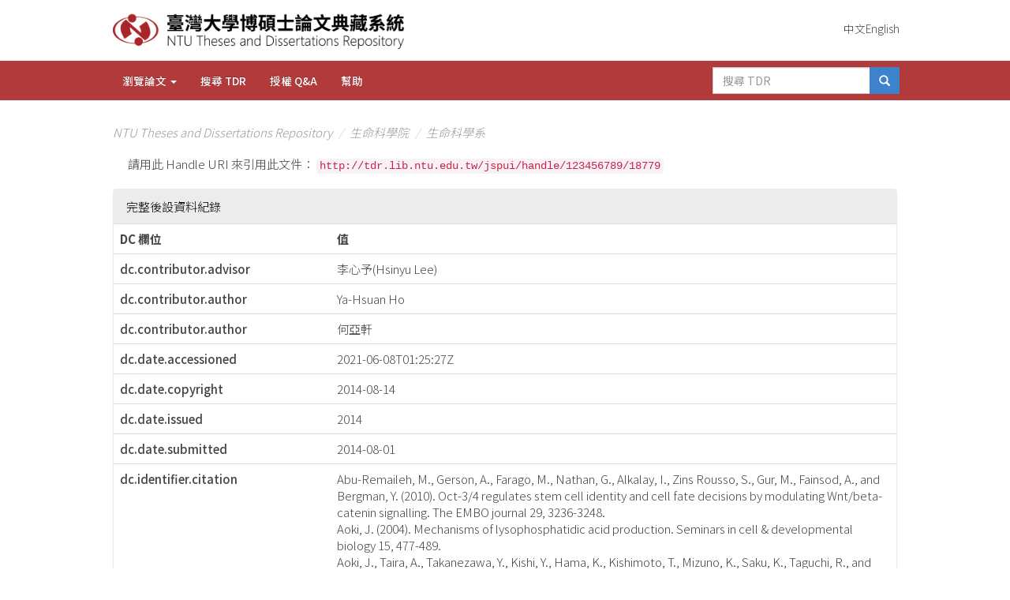

--- FILE ---
content_type: text/html;charset=UTF-8
request_url: https://tdr.lib.ntu.edu.tw/handle/123456789/18779?mode=full
body_size: 36070
content:


















<!DOCTYPE html>
<html>
    <head>
        <title>NTU Theses and Dissertations Repository: 水解磷酸脂受器於K562血癌細胞株調控巨核細胞分化之研究</title>
        <meta http-equiv="Content-Type" content="text/html; charset=UTF-8" />
        <meta name="Generator" content="DSpace 6.3" />
        <meta name="viewport" content="width=device-width, initial-scale=1.0">
        <link rel="shortcut icon" href="/image/favicon.ico" type="image/x-icon"/>
        <link rel="stylesheet" href="/static/css/jquery-ui-1.10.3.custom/redmond/jquery-ui-1.10.3.custom.css" type="text/css" />
        <link rel="stylesheet" href="/static/css/bootstrap/bootstrap.min.css" type="text/css" />
        <link rel="stylesheet" href="/static/css/bootstrap/bootstrap-theme.min.css" type="text/css" />
        <link rel="stylesheet" href="/static/css/bootstrap/dspace-theme.css" type="text/css" />
		<link href="/static/css/font-awesome/css/all.css" rel="stylesheet">
			<link href="/static/css/font-awesome/css/v4-shims.css" rel="stylesheet">
			<link rel="stylesheet" type="text/css" href="/custom.css" />

        <link rel="search" type="application/opensearchdescription+xml" href="/open-search/description.xml" title="DSpace"/>


<link rel="schema.DCTERMS" href="http://purl.org/dc/terms/" />
<link rel="schema.DC" href="http://purl.org/dc/elements/1.1/" />
<meta name="DC.contributor" content="李心予(Hsinyu Lee)" />
<meta name="DC.creator" content="Ya-Hsuan Ho" xml:lang="en" />
<meta name="DC.creator" content="何亞軒" xml:lang="zh_TW" />
<meta name="DCTERMS.dateAccepted" content="2021-06-08T01:25:27Z" scheme="DCTERMS.W3CDTF" />
<meta name="DCTERMS.dateCopyrighted" content="2014-08-14" scheme="DCTERMS.W3CDTF" />
<meta name="DCTERMS.issued" content="2014" scheme="DCTERMS.W3CDTF" />
<meta name="DC.date" content="2014-08-01" scheme="DCTERMS.W3CDTF" />
<meta name="DCTERMS.bibliographicCitation" content="Abu-Remaileh, M., Gerson, A., Farago, M., Nathan, G., Alkalay, I., Zins Rousso, S., Gur, M., Fainsod, A., and Bergman, Y. (2010). Oct-3/4 regulates stem cell identity and cell fate decisions by modulating Wnt/beta-catenin signalling. The EMBO journal 29, 3236-3248.&#xD;&#xA;Aoki, J. (2004). Mechanisms of lysophosphatidic acid production. Seminars in cell &amp; developmental biology 15, 477-489.&#xD;&#xA;Aoki, J., Taira, A., Takanezawa, Y., Kishi, Y., Hama, K., Kishimoto, T., Mizuno, K., Saku, K., Taguchi, R., and Arai, H. (2002). Serum lysophosphatidic acid is produced through diverse phospholipase pathways. The Journal of biological chemistry 277, 48737-48744.&#xD;&#xA;Bluteau, O., Langlois, T., Rivera-Munoz, P., Favale, F., Rameau, P., Meurice, G., Dessen, P., Solary, E., Raslova, H., Mercher, T., et al. (2013). Developmental changes in human megakaryopoiesis. Journal of thrombosis and haemostasis : JTH 11, 1730-1741.&#xD;&#xA;Bouilloux, F., Juban, G., Cohet, N., Buet, D., Guyot, B., Vainchenker, W., Louache, F., and Morle, F. (2008). EKLF restricts megakaryocytic differentiation at the benefit of erythrocytic differentiation. Blood 112, 576-584.&#xD;&#xA;Chiang, C.L., Chen, S.S., Lee, S.J., Tsao, K.C., Chu, P.L., Wen, C.H., Hwang, S.M., Yao, C.L., and Lee, H. (2011). Lysophosphatidic acid induces erythropoiesis through activating lysophosphatidic acid receptor 3. Stem cells 29, 1763-1773.&#xD;&#xA;Choi, E.S., Nichol, J.L., Hokom, M.M., Hornkohl, A.C., and Hunt, P. (1995). Platelets generated in vitro from proplatelet-displaying human megakaryocytes are functional. Blood 85, 402-413.&#xD;&#xA;Crossley, M., Tsang, A.P., Bieker, J.J., and Orkin, S.H. (1994). Regulation of the erythroid Kruppel-like factor (EKLF) gene promoter by the erythroid transcription factor GATA-1. The Journal of biological chemistry 269, 15440-15444.&#xD;&#xA;Dimitriou, H., Vorgia, P., Stiakaki, E., Mavroudis, D., Markaki, E.A., Koumantakis, E., and Kalmanti, M. (2003). In vitro proliferative and differentiating characteristics of CD133(+) and CD34(+) cord blood cells in the presence of thrombopoietin (TPO) or erythropoietin (EPO). Potential implications for hematopoietic cell transplantation. Leukemia research 27, 1143-1151.&#xD;&#xA;Dravid, G., Ye, Z., Hammond, H., Chen, G., Pyle, A., Donovan, P., Yu, X., and Cheng, L. (2005). Defining the role of Wnt/beta-catenin signaling in the survival, proliferation, and self-renewal of human embryonic stem cells. Stem cells 23, 1489-1501.&#xD;&#xA;Eisbacher, M., Holmes, M.L., Newton, A., Hogg, P.J., Khachigian, L.M., Crossley, M., and Chong, B.H. (2003). Protein-protein interaction between Fli-1 and GATA-1 mediates synergistic expression of megakaryocyte-specific genes through cooperative DNA binding. Molecular and cellular biology 23, 3427-3441.&#xD;&#xA;Elagib, K.E., Racke, F.K., Mogass, M., Khetawat, R., Delehanty, L.L., and Goldfarb, A.N. (2003). RUNX1 and GATA-1 coexpression and cooperation in megakaryocytic differentiation. Blood 101, 4333-4341.&#xD;&#xA;Eliades, A., Matsuura, S., and Ravid, K. (2012). Oxidases and reactive oxygen species during hematopoiesis: a focus on megakaryocytes. Journal of cellular physiology 227, 3355-3362.&#xD;&#xA;Evseenko, D., Latour, B., Richardson, W., Corselli, M., Sahaghian, A., Cardinal, S., Zhu, Y., Chan, R., Dunn, B., and Crooks, G.M. (2013). Lysophosphatidic acid mediates myeloid differentiation within the human bone marrow microenvironment. PloS one 8, e63718.&#xD;&#xA;Frachet, P., Duperray, A., Delachanal, E., and Marguerie, G. (1992). Role of the transmembrane and cytoplasmic domains in the assembly and surface exposure of the platelet integrin GPIIb/IIIa. Biochemistry 31, 2408-2415.&#xD;&#xA;Fujiwara, Y., Sardar, V., Tokumura, A., Baker, D., Murakami-Murofushi, K., Parrill, A., and Tigyi, G. (2005). Identification of residues responsible for ligand recognition and regioisomeric selectivity of lysophosphatidic acid receptors expressed in mammalian cells. J Biol Chem 280, 35038-35050.&#xD;&#xA;Gamaley, I.A., and Klyubin, I.V. (1999). Roles of reactive oxygen species: signaling and regulation of cellular functions. International review of cytology 188, 203-255.&#xD;&#xA;Gan, X.Q., Wang, J.Y., Xi, Y., Wu, Z.L., Li, Y.P., and Li, L. (2008). Nuclear Dvl, c-Jun, beta-catenin, and TCF form a complex leading to stabilization of beta-catenin-TCF interaction. The Journal of cell biology 180, 1087-1100.&#xD;&#xA;Golub, R., and Cumano, A. (2013). Embryonic hematopoiesis. Blood cells, molecules &amp; diseases 51, 226-231.&#xD;&#xA;Gupta, S.C., Hevia, D., Patchva, S., Park, B., Koh, W., and Aggarwal, B.B. (2012). Upsides and downsides of reactive oxygen species for cancer: the roles of reactive oxygen species in tumorigenesis, prevention, and therapy. Antioxidants &amp; redox signaling 16, 1295-1322.&#xD;&#xA;Hama, K., Bandoh, K., Kakehi, Y., Aoki, J., and Arai, H. (2002). Lysophosphatidic acid (LPA) receptors are activated differentially by biological fluids: possible role of LPA-binding proteins in activation of LPA receptors. FEBS letters 523, 187-192.&#xD;&#xA;Han, D., Williams, E., and Cadenas, E. (2001). Mitochondrial respiratory chain-dependent generation of superoxide anion and its release into the intermembrane space. Biochem J 353, 411-416.&#xD;&#xA;Hasegawa, Y., Erickson, J.R., Goddard, G.J., Yu, S., Liu, S., Cheng, K.W., Eder, A., Bandoh, K., Aoki, J., Jarosz, R., et al. (2003). Identification of a phosphothionate analogue of lysophosphatidic acid (LPA) as a selective agonist of the LPA3 receptor. The Journal of biological chemistry 278, 11962-11969.&#xD;&#xA;Houben, A.J., and Moolenaar, W.H. (2011). Autotaxin and LPA receptor signaling in cancer. Cancer metastasis reviews 30, 557-565.&#xD;&#xA;Huang, C.L., Cheng, J.C., Liao, C.H., Stern, A., Hsieh, J.T., Wang, C.H., Hsu, H.L., and Tseng, C.P. (2004). Disabled-2 is a negative regulator of integrin alpha(IIb)beta(3)-mediated fibrinogen adhesion and cell signaling. The Journal of biological chemistry 279, 42279-42289.&#xD;&#xA;Huang, H., Yu, M., Akie, T.E., Moran, T.B., Woo, A.J., Tu, N., Waldon, Z., Lin, Y.Y., Steen, H., and Cantor, A.B. (2009). Differentiation-dependent interactions between RUNX-1 and FLI-1 during megakaryocyte development. Molecular and cellular biology 29, 4103-4115.&#xD;&#xA;Hunt, P. (1995). A bipotential megakaryocyte/erythrocyte progenitor cell: the link between erythropiesis and megakaryopoiesis becomes stronger. The Journal of laboratory and clinical medicine 125, 303-304.&#xD;&#xA;Ikonomi, P., Rivera, C.E., Riordan, M., Washington, G., Schechter, A.N., and Noguchi, C.T. (2000). Overexpression of GATA-2 inhibits erythroid and promotes megakaryocyte differentiation. Experimental hematology 28, 1423-1431.&#xD;&#xA;Iwasaki, H., Mizuno, S., Wells, R.A., Cantor, A.B., Watanabe, S., and Akashi, K. (2003). GATA-1 converts lymphoid and myelomonocytic progenitors into the megakaryocyte/erythrocyte lineages. Immunity 19, 451-462.&#xD;&#xA;Jackson, C.W. (1990). Megakaryocyte endomitosis: a review. International journal of cell cloning 8, 224-226.&#xD;&#xA;Jacquel, A., Herrant, M., Defamie, V., Belhacene, N., Colosetti, P., Marchetti, S., Legros, L., Deckert, M., Mari, B., Cassuto, J.P., et al. (2006). A survey of the signaling pathways involved in megakaryocytic differentiation of the human K562 leukemia cell line by molecular and c-DNA array analysis. Oncogene 25, 781-794.&#xD;&#xA;Kato, K., Yoshikawa, K., Tanabe, E., Kitayoshi, M., Fukui, R., Fukushima, N., and Tsujiuchi, T. (2012). Opposite roles of LPA1 and LPA3 on cell motile and invasive activities of pancreatic cancer cells. Tumour biology : the journal of the International Society for Oncodevelopmental Biology and Medicine 33, 1739-1744.&#xD;&#xA;Kauffman, J.S., and Raff, R.A. (2003). Patterning mechanisms in the evolution of derived developmental life histories: the role of Wnt signaling in axis formation of the direct-developing sea urchin Heliocidaris erythrogramma. Development genes and evolution 213, 612-624.&#xD;&#xA;Kim, J.A., Kang, Y.J., Park, G., Kim, M., Park, Y.O., Kim, H., Leem, S.H., Chu, I.S., Lee, J.S., Jho, E.H., et al. (2009). Identification of a stroma-mediated Wnt/beta-catenin signal promoting self-renewal of hematopoietic stem cells in the stem cell niche. Stem cells 27, 1318-1329.&#xD;&#xA;Kimelman, D., and Xu, W. (2006). beta-catenin destruction complex: insights and questions from a structural perspective. Oncogene 25, 7482-7491.&#xD;&#xA;Kishida, S., Yamamoto, H., Hino, S., Ikeda, S., Kishida, M., and Kikuchi, A. (1999). DIX domains of Dvl and axin are necessary for protein interactions and their ability to regulate beta-catenin stability. Molecular and cellular biology 19, 4414-4422.&#xD;&#xA;Komachi, M., Tomura, H., Malchinkhuu, E., Tobo, M., Mogi, C., Yamada, T., Kimura, T., Kuwabara, A., Ohta, H., Im, D.S., et al. (2009). LPA1 receptors mediate stimulation, whereas LPA2 receptors mediate inhibition, of migration of pancreatic cancer cells in response to lysophosphatidic acid and malignant ascites. Carcinogenesis 30, 457-465.&#xD;&#xA;Krumsiek, J., Marr, C., Schroeder, T., and Theis, F.J. (2011). Hierarchical differentiation of myeloid progenitors is encoded in the transcription factor network. PloS one 6, e22649.&#xD;&#xA;le Balle, F., Simon, M.F., Meijer, S., Fourcade, O., and Chap, H. (1999). Membrane sidedness of biosynthetic pathways involved in the production of lysophosphatidic acid. Advances in enzyme regulation 39, 275-284.&#xD;&#xA;Leary, J.F., Farley, B.A., Giuliano, R., Kosciolek, B.A., La Bella, S., and Rowley, P.T. (1987). Induction of megakaryocytic characteristics in human leukemic cell line K562: polyploidy, inducers, and secretion of mitogenic activity. Journal of biological regulators and homeostatic agents 1, 73-80.&#xD;&#xA;Lee, R., Kertesz, N., Joseph, S.B., Jegalian, A., and Wu, H. (2001). Erythropoietin (Epo) and EpoR expression and 2 waves of erythropoiesis. Blood 98, 1408-1415.&#xD;&#xA;Li, H., Yue, R., Wei, B., Gao, G., Du, J., and Pei, G. (2014). Lysophosphatidic acid acts as a nutrient-derived developmental cue to regulate early hematopoiesis. The EMBO journal.&#xD;&#xA;Lin, C.C., Lin, C.E., Lin, Y.C., Ju, T.K., Huang, Y.L., Lee, M.S., Chen, J.H., and Lee, H. (2013). Lysophosphatidic acid induces reactive oxygen species generation by activating protein kinase C in PC-3 human prostate cancer cells. Biochemical and biophysical research communications 440, 564-569.&#xD;&#xA;Lin, M.E., Herr, D.R., and Chun, J. (2010). Lysophosphatidic acid (LPA) receptors: signaling properties and disease relevance. Prostaglandins &amp; other lipid mediators 91, 130-138.&#xD;&#xA;Liu, Y.B., Kharode, Y., Bodine, P.V., Yaworsky, P.J., Robinson, J.A., and Billiard, J. (2010). LPA induces osteoblast differentiation through interplay of two receptors: LPA1 and LPA4. Journal of cellular biochemistry 109, 794-800.&#xD;&#xA;Lozzio, C.B., and Lozzio, B.B. (1975). Human chronic myelogenous leukemia cell-line with positive Philadelphia chromosome. Blood 45, 321-334.&#xD;&#xA;MacDonald, B.T., Tamai, K., and He, X. (2009). Wnt/beta-catenin signaling: components, mechanisms, and diseases. Developmental cell 17, 9-26.&#xD;&#xA;Malbon, C.C. (2005). Beta-catenin, cancer, and G proteins: not just for frizzleds anymore. Science's STKE : signal transduction knowledge environment 2005, pe35.&#xD;&#xA;Maretzky, T., Reiss, K., Ludwig, A., Buchholz, J., Scholz, F., Proksch, E., de Strooper, B., Hartmann, D., and Saftig, P. (2005). ADAM10 mediates E-cadherin shedding and regulates epithelial cell-cell adhesion, migration, and beta-catenin translocation. Proceedings of the National Academy of Sciences of the United States of America 102, 9182-9187.&#xD;&#xA;Metcalf, D., Carpinelli, M.R., Hyland, C., Mifsud, S., Dirago, L., Nicola, N.A., Hilton, D.J., and Alexander, W.S. (2005). Anomalous megakaryocytopoiesis in mice with mutations in the c-Myb gene. Blood 105, 3480-3487.&#xD;&#xA;Miki, T., Yasuda, S.Y., and Kahn, M. (2011). Wnt/beta-catenin signaling in embryonic stem cell self-renewal and somatic cell reprogramming. Stem cell reviews 7, 836-846.&#xD;&#xA;Moolenaar, W.H. (1994). LPA: a novel lipid mediator with diverse biological actions. Trends in cell biology 4, 213-219.&#xD;&#xA;Moolenaar, W.H., Kranenburg, O., Postma, F.R., and Zondag, G.C. (1997). Lysophosphatidic acid: G-protein signalling and cellular responses. Current opinion in cell biology 9, 168-173.&#xD;&#xA;Moon, R.T., Kohn, A.D., De Ferrari, G.V., and Kaykas, A. (2004). WNT and beta-catenin signalling: diseases and therapies. Nature reviews Genetics 5, 691-701.&#xD;&#xA;Muller, F. (2000). The nature and mechanism of superoxide production by the electron transport chain: Its relevance to aging. Journal of the American Aging Association 23, 227-253.&#xD;&#xA;Nakanaga, K., Hama, K., and Aoki, J. (2010). Autotaxin--an LPA producing enzyme with diverse functions. Journal of biochemistry 148, 13-24.&#xD;&#xA;Noguchi, K., Herr, D., Mutoh, T., and Chun, J. (2009). Lysophosphatidic acid (LPA) and its receptors. Current opinion in pharmacology 9, 15-23.&#xD;&#xA;Ohta, H., Sato, K., Murata, N., Damirin, A., Malchinkhuu, E., Kon, J., Kimura, T., Tobo, M., Yamazaki, Y., Watanabe, T., et al. (2003). Ki16425, a subtype-selective antagonist for EDG-family lysophosphatidic acid receptors. Molecular pharmacology 64, 994-1005.&#xD;&#xA;Orkin, S.H., and Zon, L.I. (2008). Hematopoiesis: an evolving paradigm for stem cell biology. Cell 132, 631-644.&#xD;&#xA;Ortlepp, C., Steudel, C., Heiderich, C., Koch, S., Jacobi, A., Ryser, M., Brenner, S., Bornhauser, M., Brors, B., Hofmann, W.K., et al. (2013). Autotaxin is expressed in FLT3-ITD positive acute myeloid leukemia and hematopoietic stem cells and promotes cell migration and proliferation. Experimental hematology 41, 444-461 e444.&#xD;&#xA;Pang, L., Weiss, M.J., and Poncz, M. (2005). Megakaryocyte biology and related disorders. The Journal of clinical investigation 115, 3332-3338.&#xD;&#xA;Perry, J.M., He, X.C., Sugimura, R., Grindley, J.C., Haug, J.S., Ding, S., and Li, L. (2011). Cooperation between both Wnt/{beta}-catenin and PTEN/PI3K/Akt signaling promotes primitive hematopoietic stem cell self-renewal and expansion. Genes &amp; development 25, 1928-1942.&#xD;&#xA;Prestwich, G.D., Xu, Y., Qian, L., Gajewiak, J., and Jiang, G. (2005). New metabolically stabilized analogues of lysophosphatidic acid: agonists, antagonists and enzyme inhibitors. Biochemical Society transactions 33, 1357-1361.&#xD;&#xA;Ramsey, M.R., and Sharpless, N.E. (2006). ROS as a tumour suppressor? Nature cell biology 8, 1213-1215.&#xD;&#xA;Reiss, K., Maretzky, T., Ludwig, A., Tousseyn, T., de Strooper, B., Hartmann, D., and Saftig, P. (2005). ADAM10 cleavage of N-cadherin and regulation of cell-cell adhesion and beta-catenin nuclear signalling. The EMBO journal 24, 742-752.&#xD;&#xA;Sando, J.J., and Chertihin, O.I. (1996). Activation of protein kinase C by lysophosphatidic acid: Dependence on composition of phospholipid vesicles. Biochem J 317, 583-588.&#xD;&#xA;Sardina, J.L., Lopez-Ruano, G., Sanchez-Abarca, L.I., Perez-Simon, J.A., Gaztelumendi, A., Trigueros, C., Llanillo, M., Sanchez-Yague, J., and Hernandez-Hernandez, A. (2010). p22phox-dependent NADPH oxidase activity is required for megakaryocytic differentiation. Cell death and differentiation 17, 1842-1854.&#xD;&#xA;Scheller, M., Huelsken, J., Rosenbauer, F., Taketo, M.M., Birchmeier, W., Tenen, D.G., and Leutz, A. (2006). Hematopoietic stem cell and multilineage defects generated by constitutive beta-catenin activation. Nature immunology 7, 1037-1047.&#xD;&#xA;Shelly, C., Petruzzelli, L., and Herrera, R. (2000). K562 cells resistant to phorbol 12-myristate 13-acetate-induced growth arrest: dissociation of mitogen-activated protein kinase activation and Egr-1 expression from megakaryocyte differentiation. Cell growth &amp; differentiation : the molecular biology journal of the American Association for Cancer Research 11, 501-506.&#xD;&#xA;Shinohara, A., Imai, Y., Nakagawa, M., Takahashi, T., Ichikawa, M., and Kurokawa, M. (2014). Intracellular reactive oxygen species mark and influence the megakaryocyte-erythrocyte progenitor fate of common myeloid progenitors. Stem cells 32, 548-557.&#xD;&#xA;Starck, J., Cohet, N., Gonnet, C., Sarrazin, S., Doubeikovskaia, Z., Doubeikovski, A., Verger, A., Duterque-Coquillaud, M., and Morle, F. (2003). Functional cross-antagonism between transcription factors FLI-1 and EKLF. Molecular and cellular biology 23, 1390-1402.&#xD;&#xA;Sutherland, J.A., Turner, A.R., Mannoni, P., McGann, L.E., and Turc, J.M. (1986). Differentiation of K562 leukemia cells along erythroid, macrophage, and megakaryocyte lineages. Journal of biological response modifiers 5, 250-262.&#xD;&#xA;Takeshita, A., Shinjo, K., Naito, K., Nakamura, S., Izumi, M., Ling, P., Ohnishi, K., and Ohno, R. (1997). Amount of mpl on bone marrow haemopoietic precursor cells from healthy volunteers and patients with refractory anaemia. British journal of haematology 99, 746-755.&#xD;&#xA;Tran, H.T., Sekkali, B., Van Imschoot, G., Janssens, S., and Vleminckx, K. (2010). Wnt/beta-catenin signaling is involved in the induction and maintenance of primitive hematopoiesis in the vertebrate embryo. Proceedings of the National Academy of Sciences of the United States of America 107, 16160-16165.&#xD;&#xA;Tsukahara, T. (2013). PPAR gamma Networks in Cell Signaling: Update and Impact of Cyclic Phosphatidic Acid. Journal of lipids 2013, 246597.&#xD;&#xA;Valentine, W.J., Fujiwara, Y., Tsukahara, R., and Tigyi, G. (2008). Lysophospholipid signaling: beyond the EDGs. Biochimica et biophysica acta 1780, 597-605.&#xD;&#xA;van Meeteren, L.A., and Moolenaar, W.H. (2007). Regulation and biological activities of the autotaxin-LPA axis. Progress in lipid research 46, 145-160.&#xD;&#xA;Villeval, J.L., Pelicci, P.G., Tabilio, A., Titeux, M., Henri, A., Houesche, F., Thomopoulos, P., Vainchenker, W., Garbaz, M., Rochant, H., et al. (1983). Erythroid properties of K562 cells. Effect of hemin, butyrate and TPA induction. Experimental cell research 146, 428-435.&#xD;&#xA;Virag, T., Elrod, D.B., Liliom, K., Sardar, V.M., Parrill, A.L., Yokoyama, K., Durgam, G., Deng, W., Miller, D.D., and Tigyi, G. (2003). Fatty alcohol phosphates are subtype-selective agonists and antagonists of lysophosphatidic acid receptors. Molecular pharmacology 63, 1032-1042.&#xD;&#xA;Waris, G., and Ahsan, H. (2006). Reactive oxygen species: role in the development of cancer and various chronic conditions. Journal of carcinogenesis 5, 14.&#xD;&#xA;Wilusz, M., and Majka, M. (2008). Role of the Wnt/beta-catenin network in regulating hematopoiesis. Archivum immunologiae et therapiae experimentalis 56, 257-266.&#xD;&#xA;Wolf, N.S., Bertoncello, I., Jiang, D., and Priestley, G. (1995). Developmental hematopoiesis from prenatal to young-adult life in the mouse model. Experimental hematology 23, 142-146.&#xD;&#xA;Woll, P.S., Morris, J.K., Painschab, M.S., Marcus, R.K., Kohn, A.D., Biechele, T.L., Moon, R.T., and Kaufman, D.S. (2008). Wnt signaling promotes hematoendothelial cell development from human embryonic stem cells. Blood 111, 122-131.&#xD;&#xA;Yamamori, T., Yasui, H., Yamazumi, M., Wada, Y., Nakamura, Y., Nakamura, H., and Inanami, O. (2012). Ionizing radiation induces mitochondrial reactive oxygen species production accompanied by upregulation of mitochondrial electron transport chain function and mitochondrial content under control of the cell cycle checkpoint. Free radical biology &amp; medicine 53, 260-270.&#xD;&#xA;Yanai, N., Matsui, N., Furusawa, T., Okubo, T., and Obinata, M. (2000). Sphingosine-1-phosphate and lysophosphatidic acid trigger invasion of primitive hematopoietic cells into stromal cell layers. Blood 96, 139-144.&#xD;&#xA;Yang, J., Nie, Y., Wang, F., Hou, J., Cong, X., Hu, S., and Chen, X. (2013). Reciprocal regulation of miR-23a and lysophosphatidic acid receptor signaling in cardiomyocyte hypertrophy. Biochimica et biophysica acta 1831, 1386-1394.&#xD;&#xA;Yang, M., Zhong, W.W., Srivastava, N., Slavin, A., Yang, J., Hoey, T., and An, S. (2005). G protein-coupled lysophosphatidic acid receptors stimulate proliferation of colon cancer cells through the {beta}-catenin pathway. Proceedings of the National Academy of Sciences of the United States of America 102, 6027-6032.&#xD;&#xA;Zhao, C., Blum, J., Chen, A., Kwon, H.Y., Jung, S.H., Cook, J.M., Lagoo, A., and Reya, T. (2007). Loss of beta-catenin impairs the renewal of normal and CML stem cells in vivo. Cancer cell 12, 528-541.&#xD;&#xA;Zhu, J., and Emerson, S.G. (2002). Hematopoietic cytokines, transcription factors and lineage commitment. Oncogene 21, 3295-3313.&#xD;&#xA;Zimmet, J., and Ravid, K. (2000). Polyploidy: occurrence in nature, mechanisms, and significance for the megakaryocyte-platelet system. Experimental hematology 28, 3-16.&#xD;&#xA;Zutter, M.M., Painter, A.A., Staatz, W.D., and Tsung, Y.L. (1995). Regulation of alpha 2 integrin gene expression in cells with megakaryocytic features: a common theme of three necessary elements. Blood 86, 3006-3014." />
<meta name="DC.identifier" content="U0001-3107201417085300" />
<meta name="DC.identifier" content="http://tdr.lib.ntu.edu.tw/jspui/handle/123456789/18779" scheme="DCTERMS.URI" />
<meta name="DCTERMS.abstract" content="紅血球與巨核細胞源自於相同的血球前驅細胞特化而成。在我們過去的研究中發現，水解磷酸脂 (Lysophosphatidic acid, LPA) 經由活化特定的水解磷酸脂受器，參與了紅血球生成的調控。因此，本篇研究進一步利用K562人類血癌細胞株來探討LPA於巨核細胞分化所扮演之角色。實驗結果顯示，在TPA (12-O-Tetradecanoylphorbol-13-acetate) 誘導K562細胞往巨核細胞分化的過程中，水解磷酸脂受器2 (LPA2) 和3 (LPA3) 的表現量會受到調控。我們進一步分析巨核細胞特定表現的膜蛋白CD61，以及核內有絲分裂 (endomitosis) 現象，發現藥劑活化LPA2會抑制TPA誘導之巨核細胞分化。反之，利用基因knockdown的方式降低LPA2的表現可以促進巨核細胞的分化。利用免疫染色，我們進一步發現β-catenin是LPA2下游的調控分子，透過進入細胞核內活化GATA-1以及FLI-1轉錄因子，負向調控巨核細胞之分化。另一方面，我們將細胞以LPA1/3的拮抗劑處理抑制了巨核細胞分化，而藥劑活化LPA3則促進巨核細胞分化。利用基因knockdown方式降低LPA3的表現也使巨核細胞之分化受到抑制。我們更證明LPA3是透過產生reactive oxygen species (ROS)，影響FLI-1轉錄因子的表現，因而正向調控巨核細胞分化。這些結果顯示，LPA2 與LPA3在K562的系統內，可能存在彼此拮抗的關係，並扮演著分子開關的角色反向調控巨核細胞之分化。" xml:lang="zh_TW" />
<meta name="DCTERMS.abstract" content="Erythrocytes and megakaryocytes (MK) are derived from a common progenitor that undergoes lineage specification. Lysophosphatidic acid (LPA), a lipid growth factor abundant in serum, was shown to be a regulator for erythropoietic process through activating LPA receptor 3 (LPA3). However, whether LPA affects megakaryopoiesis remains unclear. In this study, we used K562 leukemia cell line as a model to investigate the roles of LPA in MK differentiation. We demonstrated that K562 cells express both LPA receptor 2 (LPA2) and LPA3, and the expression levels of LPA2 are higher than LPA3. Treatment with phorbol 12-myristate 13-acetate (TPA), a commonly used megakaryopoiesis inducer, reversely regulates the expressions of LPA2 and LPA3. By pharmacological blockers and knockdown experiments, we revealed that LPA2 suppressed while LPA3 promotes MK differentiation in K562. The LPA2-mediated inhibition is dependent on β-catenin translocation, whereas reactive oxygen species (ROS) generation is a downstream signal for activation of LPA3. Furthermore, hematopoietic transcriptional factors (TFs), including GATA-1 and FLI-1, may involve in these regulatory mechanisms. Taken together, our results suggested that LPA2 and LPA3 may function as a molecular switch and play antagonistic roles during megakaryopoiesis of K562 cells." xml:lang="en" />
<meta name="DCTERMS.tableOfContents" content="Contents&#xD;&#xA;論文口試委員審定書 i&#xD;&#xA;致謝 ii&#xD;&#xA;中文摘要 iii&#xD;&#xA;Abstract iv&#xD;&#xA;Introduction 1&#xD;&#xA;Megakaryopoiesis and erythropoiesis 1&#xD;&#xA;Transcription factors (TF) and MEP lineage commitment 2&#xD;&#xA;K562 myeloid leukemia cell line 3&#xD;&#xA;Lysophosphatidic acid (LPA) 3&#xD;&#xA;Wnt/β-catenin pathway 4&#xD;&#xA;Reactive oxygen species (ROS) 5&#xD;&#xA;Rationale 7&#xD;&#xA;Materials and methods 7&#xD;&#xA;Cell culture and pharmacological treatment 8&#xD;&#xA;LPA3 siRNA transfection 9&#xD;&#xA;Lentivirus packaging and LPA2 shRNA transfection 9&#xD;&#xA;RNA extraction and quantitative real-time PCR reaction 10&#xD;&#xA;Flow cytometry 10&#xD;&#xA;Immunofluorescence staining 11&#xD;&#xA;Statistical analysis 11&#xD;&#xA;Results 13&#xD;&#xA;Induction of MK surface marker CD61 and endomitosis of K562 cells by TPA 13&#xD;&#xA;Expression patterns of LPA receptors during TPA-induced megakaryopoiesis 13&#xD;&#xA;Activation of LPA2 suppresses megakaryopoiesis 14&#xD;&#xA;LPA3 signaling enhances megakaryopoiesis 16&#xD;&#xA;Knockdown of LPA2 and LPA3 inversely regulate MK differentiation 17&#xD;&#xA;Exogenous LPA does not affect MK differentiation 18&#xD;&#xA;β-catenin translocation is involved in LPA2-mediated MK differentiation 19&#xD;&#xA;ROS generation is involved in LPA3-mediated MK differentiation 20&#xD;&#xA;Discussion 23&#xD;&#xA;Reference 27&#xD;&#xA;Tables &amp; Figures 46&#xD;&#xA;Table 1 Chemicals 46&#xD;&#xA;Table 2 Real-time PCR primers (human) 47&#xD;&#xA;Fig. 1 Induction of megakaryopoiesis by TPA 48&#xD;&#xA;Fig. 2 mRNA expression of LPA receptors 49&#xD;&#xA;Fig. 3 Pharmacological activation of LPA2 suppresses megakaryopoiesis 52&#xD;&#xA;Fig. 4 Pharmacological blockade of LPA1/3 inhibits MK differentiation 54&#xD;&#xA;Fig. 5 Pharmacological activation of LPA3 enhances megakaryopoiesis 56&#xD;&#xA;Fig. 6 Knockdown of LPA2 and LPA3 have opposite effects on MK differentiation 59&#xD;&#xA;Fig. 7 Exogenous LPA has no effect on MK differentiation 61&#xD;&#xA;Fig. 8 The involvement of β-catenin in LPA2-mediated MK differentiation 65&#xD;&#xA;Fig. 9 The involvement of ROS in LPA3-mediated MK differentiation 67&#xD;&#xA;Fig. 10 Working model 68" />
<meta name="DC.language" content="zh-TW" scheme="DCTERMS.RFC1766" />
<meta name="DC.title" content="水解磷酸脂受器於K562血癌細胞株調控巨核細胞分化之研究" xml:lang="zh_TW" />
<meta name="DC.title" content="LPA receptor 2 and 3 reversely regulate megakaryopoiesis of K562 human erythroleukemia cells" xml:lang="en" />
<meta name="DC.type" content="Thesis" />
<meta name="DC.date" content="102-2" scheme="DCTERMS.W3CDTF" />
<meta name="DC.contributor" content="r01b41006@ntu.edu.tw" />
<meta name="DC.description" content="碩士" />
<meta name="DC.contributor" content="R01b41006" />
<meta name="DC.contributor" content="李心予(hsinyu@ntu.edu.tw)" />
<meta name="DC.contributor" content="陸振翮(Jenher Lu),陳俊宏(Jiun-Hong Chen),姚少凌(Chao-Ling Yao)" />
<meta name="DC.contributor" content="陸振翮(jenherlu@gmail.com),陳俊宏(chenjh@ntu.edu.tw),姚少凌(Yao@saturn.yzu.edu.tw)" />
<meta name="DC.subject" content="K562血癌細胞株,巨核細胞,水解磷酸脂,水解磷酸脂受器,核內有絲分裂," xml:lang="zh_TW" />
<meta name="DC.subject" content="K562,megakaryocyte (MK),megakaryopoiesis,CD61,lysophosphatidic acid (LPA),LPA receptor," xml:lang="en" />
<meta name="DC.relation" content="68" />
<meta name="DC.rights" content="未授權" />
<meta name="DC.description" content="通過" />
<meta name="DC.date" content="2014-08-01" scheme="DCTERMS.W3CDTF" />
<meta name="DC.contributor" content="生命科學院" xml:lang="zh_TW" />
<meta name="DC.contributor" content="生命科學系" xml:lang="zh_TW" />

<meta name="citation_keywords" content="Thesis" />
<meta name="citation_title" content="水解磷酸脂受器於K562血癌細胞株調控巨核細胞分化之研究" />
<meta name="citation_dissertation_name" content="水解磷酸脂受器於K562血癌細胞株調控巨核細胞分化之研究" />
<meta name="citation_language" content="zh-TW" />
<meta name="citation_author" content="Ya-Hsuan Ho" />
<meta name="citation_author" content="何亞軒" />
<meta name="citation_date" content="2014-08-14" />
<meta name="citation_abstract_html_url" content="http://tdr.lib.ntu.edu.tw/jspui/handle/123456789/18779" />


        
        <script type='text/javascript' src="/static/js/jquery/jquery-1.10.2.min.js"></script>
        <script type='text/javascript' src='/static/js/jquery/jquery-ui-1.10.3.custom.min.js'></script>
        <script type='text/javascript' src='/static/js/bootstrap/bootstrap.min.js'></script>
        <script type='text/javascript' src='/static/js/holder.js'></script>
        <script type="text/javascript" src="/utils.js"></script>
        <script type="text/javascript" src="/static/js/choice-support.js"> </script>
        


    
    
        <script>
            (function(i,s,o,g,r,a,m){i['GoogleAnalyticsObject']=r;i[r]=i[r]||function(){
            (i[r].q=i[r].q||[]).push(arguments)},i[r].l=1*new Date();a=s.createElement(o),
            m=s.getElementsByTagName(o)[0];a.async=1;a.src=g;m.parentNode.insertBefore(a,m)
            })(window,document,'script','//www.google-analytics.com/analytics.js','ga');

            ga('create', 'UA-414096-63', 'auto');
            ga('send', 'pageview');
        </script>
    



    

<!-- Google tag (gtag.js) -->
<script async src="https://www.googletagmanager.com/gtag/js?id=G-0JSQP2WTYX"></script>
<script>
  window.dataLayer = window.dataLayer || [];
  function gtag(){dataLayer.push(arguments);}
  gtag('js', new Date());

  gtag('config', 'G-0JSQP2WTYX');
</script>



    
    

<!-- HTML5 shim and Respond.js IE8 support of HTML5 elements and media queries -->
<!--[if lt IE 9]>
  <script src="/static/js/html5shiv.js"></script>
  <script src="/static/js/respond.min.js"></script>
<![endif]-->
    </head>

    
    
    <body class="undernavigation">
<a class="sr-only" href="#content">Skip navigation</a>
<header class="navbar navbar-inverse navbar-square">
	<main id="content" role="main">
<div class="container banner">
    <div class="row">
        <div class="col-md-9 brand">
			<a href="/"><img class="logo" src="/image/logo.png" /></a>
            <h1><small>DSpace</small></h1>
            <h4>機構典藏 DSpace 系統致力於保存各式數位資料（如：文字、圖片、PDF）並使其易於取用。</h4> <a href="http://www.dspace.org" class="btn btn-primary">點此認識 DSpace</a> 
        </div>
        <div class="col-md-3"><img class="pull-right" src="/image/logo.gif" alt="DSpace logo" />
        </div>
    </div>
</div>
    
            <div class="container menu">
				<div class="nav-wrapper">
                

























       <div class="navbar-header">
         <button type="button" class="navbar-toggle" data-toggle="collapse" data-target=".navbar-collapse">
           <span class="icon-bar"></span>
           <span class="icon-bar"></span>
           <span class="icon-bar"></span>
         </button>
         
       </div>
	
    <div class="nav navbar-nav locale">
	 <div class="nav navbar-nav">
      <div class="">
       
        <div class="language-list">
 
      <div>
        <a onclick="javascript:document.repost.locale.value='en';
                  document.repost.submit();" href="?locale=en">
         English
       </a>
      </div>
 
      <div>
        <a onclick="javascript:document.repost.locale.value='zh_TW';
                  document.repost.submit();" href="?locale=zh_TW">
         中文
       </a>
      </div>
 
     </div>
    </div>
    </div>
  </div>
       <nav class="collapse navbar-collapse bs-navbar-collapse" role="navigation">
         <ul class="nav navbar-nav">
           <li class="dropdown">
             <a href="#" class="dropdown-toggle" data-toggle="dropdown">瀏覽論文 <b class="caret"></b></a>
             <ul class="dropdown-menu">
               <li><a href="/community-list">校院系所</a></li>
       
				
				
				
				      			<li><a href="/browse?type=dateissued">出版年 </a></li>
					
				      			<li><a href="/browse?type=author">作者</a></li>
					
				      			<li><a href="/browse?type=title">標題</a></li>
					
				      			<li><a href="/browse?type=subject">關鍵字</a></li>
					
				      			<li><a href="/browse?type=advisor">指導教授</a></li>
					
				    
				
			
			
            </ul>
          </li>
			   <li><a href="/simple-search?query=">搜尋 TDR</a></li>
			    <li><a href="/pages/licenseqa.jsp">授權 Q&A </a></li>
          <li class=""><script type="text/javascript">
<!-- Javascript starts here
document.write('<a href="#" onClick="var popupwin = window.open(\'/help/index.html\',\'dspacepopup\',\'height=600,width=550,resizable,scrollbars\');popupwin.focus();return false;">幫助<\/a>');
// -->
</script><noscript><a href="/help/index.html" target="dspacepopup">幫助</a></noscript></li>
			 
       </ul>

 
 
 
       <div class="nav navbar-nav navbar-right">
		<ul class="nav navbar-nav navbar-right">
         <li class="dropdown">
         
<!--
             <a href="#" class="dropdown-toggle" data-toggle="dropdown"><span class="glyphicon glyphicon-user"></span> 請登入 <b class="caret"></b></a>-->
	             
             <ul class="dropdown-menu">
               <li><a href="/mydspace">我的頁面</a></li>
               <li><a href="/subscribe">接受 E-mail 通知</a></li>
               <li><a href="/profile">編輯個人資料</a></li>

		
             </ul>
           </li>
          </ul> 
          
	
	<form method="get" action="/simple-search" class="navbar-form navbar-right">
	    <div class="form-group">
          <input type="text" class="form-control" placeholder="搜尋 TDR" name="query" id="tequery" size="25"/>
        </div>
        <button type="submit" class="btn btn-primary"><span class="glyphicon glyphicon-search"></span></button>

	</form></div>
    </nav>

				</div>
            </div>

</header>


                

<div class="container brdcrumb">
    



  

<ol class="breadcrumb btn-success">

  <li><a href="/">NTU Theses and Dissertations Repository</a></li>

  <li><a href="/handle/123456789/70">生命科學院</a></li>

  <li><a href="/handle/123456789/76">生命科學系</a></li>

</ol>

</div>                



        
<div class="container page-content">
	






































		
		
		
		

                
                <div class="well">請用此 Handle URI 來引用此文件：
                <code>http://tdr.lib.ntu.edu.tw/jspui/handle/123456789/18779</code></div>



    
    <div class="panel panel-info"><div class="panel-heading">完整後設資料紀錄</div>
<table class="panel-body table itemDisplayTable">
<tr><th id="s1" class="standard">DC 欄位</th><th id="s2" class="standard">值</th><th id="s3" class="standard">語言</th></tr>
<tr><td headers="s1" class="metadataFieldLabel">dc.contributor.advisor</td><td headers="s2" class="metadataFieldValue">李心予(Hsinyu&#x20;Lee)</td><td headers="s3" class="metadataFieldValue"></td></tr>
<tr><td headers="s1" class="metadataFieldLabel">dc.contributor.author</td><td headers="s2" class="metadataFieldValue">Ya-Hsuan&#x20;Ho</td><td headers="s3" class="metadataFieldValue">en</td></tr>
<tr><td headers="s1" class="metadataFieldLabel">dc.contributor.author</td><td headers="s2" class="metadataFieldValue">何亞軒</td><td headers="s3" class="metadataFieldValue">zh_TW</td></tr>
<tr><td headers="s1" class="metadataFieldLabel">dc.date.accessioned</td><td headers="s2" class="metadataFieldValue">2021-06-08T01:25:27Z</td><td headers="s3" class="metadataFieldValue">-</td></tr>
<tr><td headers="s1" class="metadataFieldLabel">dc.date.copyright</td><td headers="s2" class="metadataFieldValue">2014-08-14</td><td headers="s3" class="metadataFieldValue"></td></tr>
<tr><td headers="s1" class="metadataFieldLabel">dc.date.issued</td><td headers="s2" class="metadataFieldValue">2014</td><td headers="s3" class="metadataFieldValue"></td></tr>
<tr><td headers="s1" class="metadataFieldLabel">dc.date.submitted</td><td headers="s2" class="metadataFieldValue">2014-08-01</td><td headers="s3" class="metadataFieldValue"></td></tr>
<tr><td headers="s1" class="metadataFieldLabel">dc.identifier.citation</td><td headers="s2" class="metadataFieldValue">Abu-Remaileh,&#x20;M.,&#x20;Gerson,&#x20;A.,&#x20;Farago,&#x20;M.,&#x20;Nathan,&#x20;G.,&#x20;Alkalay,&#x20;I.,&#x20;Zins&#x20;Rousso,&#x20;S.,&#x20;Gur,&#x20;M.,&#x20;Fainsod,&#x20;A.,&#x20;and&#x20;Bergman,&#x20;Y.&#x20;(2010).&#x20;Oct-3&#x2F;4&#x20;regulates&#x20;stem&#x20;cell&#x20;identity&#x20;and&#x20;cell&#x20;fate&#x20;decisions&#x20;by&#x20;modulating&#x20;Wnt&#x2F;beta-catenin&#x20;signalling.&#x20;The&#x20;EMBO&#x20;journal&#x20;29,&#x20;3236-3248.&#x0D;<br />Aoki,&#x20;J.&#x20;(2004).&#x20;Mechanisms&#x20;of&#x20;lysophosphatidic&#x20;acid&#x20;production.&#x20;Seminars&#x20;in&#x20;cell&#x20;&amp;&#x20;developmental&#x20;biology&#x20;15,&#x20;477-489.&#x0D;<br />Aoki,&#x20;J.,&#x20;Taira,&#x20;A.,&#x20;Takanezawa,&#x20;Y.,&#x20;Kishi,&#x20;Y.,&#x20;Hama,&#x20;K.,&#x20;Kishimoto,&#x20;T.,&#x20;Mizuno,&#x20;K.,&#x20;Saku,&#x20;K.,&#x20;Taguchi,&#x20;R.,&#x20;and&#x20;Arai,&#x20;H.&#x20;(2002).&#x20;Serum&#x20;lysophosphatidic&#x20;acid&#x20;is&#x20;produced&#x20;through&#x20;diverse&#x20;phospholipase&#x20;pathways.&#x20;The&#x20;Journal&#x20;of&#x20;biological&#x20;chemistry&#x20;277,&#x20;48737-48744.&#x0D;<br />Bluteau,&#x20;O.,&#x20;Langlois,&#x20;T.,&#x20;Rivera-Munoz,&#x20;P.,&#x20;Favale,&#x20;F.,&#x20;Rameau,&#x20;P.,&#x20;Meurice,&#x20;G.,&#x20;Dessen,&#x20;P.,&#x20;Solary,&#x20;E.,&#x20;Raslova,&#x20;H.,&#x20;Mercher,&#x20;T.,&#x20;et&#x20;al.&#x20;(2013).&#x20;Developmental&#x20;changes&#x20;in&#x20;human&#x20;megakaryopoiesis.&#x20;Journal&#x20;of&#x20;thrombosis&#x20;and&#x20;haemostasis&#x20;:&#x20;JTH&#x20;11,&#x20;1730-1741.&#x0D;<br />Bouilloux,&#x20;F.,&#x20;Juban,&#x20;G.,&#x20;Cohet,&#x20;N.,&#x20;Buet,&#x20;D.,&#x20;Guyot,&#x20;B.,&#x20;Vainchenker,&#x20;W.,&#x20;Louache,&#x20;F.,&#x20;and&#x20;Morle,&#x20;F.&#x20;(2008).&#x20;EKLF&#x20;restricts&#x20;megakaryocytic&#x20;differentiation&#x20;at&#x20;the&#x20;benefit&#x20;of&#x20;erythrocytic&#x20;differentiation.&#x20;Blood&#x20;112,&#x20;576-584.&#x0D;<br />Chiang,&#x20;C.L.,&#x20;Chen,&#x20;S.S.,&#x20;Lee,&#x20;S.J.,&#x20;Tsao,&#x20;K.C.,&#x20;Chu,&#x20;P.L.,&#x20;Wen,&#x20;C.H.,&#x20;Hwang,&#x20;S.M.,&#x20;Yao,&#x20;C.L.,&#x20;and&#x20;Lee,&#x20;H.&#x20;(2011).&#x20;Lysophosphatidic&#x20;acid&#x20;induces&#x20;erythropoiesis&#x20;through&#x20;activating&#x20;lysophosphatidic&#x20;acid&#x20;receptor&#x20;3.&#x20;Stem&#x20;cells&#x20;29,&#x20;1763-1773.&#x0D;<br />Choi,&#x20;E.S.,&#x20;Nichol,&#x20;J.L.,&#x20;Hokom,&#x20;M.M.,&#x20;Hornkohl,&#x20;A.C.,&#x20;and&#x20;Hunt,&#x20;P.&#x20;(1995).&#x20;Platelets&#x20;generated&#x20;in&#x20;vitro&#x20;from&#x20;proplatelet-displaying&#x20;human&#x20;megakaryocytes&#x20;are&#x20;functional.&#x20;Blood&#x20;85,&#x20;402-413.&#x0D;<br />Crossley,&#x20;M.,&#x20;Tsang,&#x20;A.P.,&#x20;Bieker,&#x20;J.J.,&#x20;and&#x20;Orkin,&#x20;S.H.&#x20;(1994).&#x20;Regulation&#x20;of&#x20;the&#x20;erythroid&#x20;Kruppel-like&#x20;factor&#x20;(EKLF)&#x20;gene&#x20;promoter&#x20;by&#x20;the&#x20;erythroid&#x20;transcription&#x20;factor&#x20;GATA-1.&#x20;The&#x20;Journal&#x20;of&#x20;biological&#x20;chemistry&#x20;269,&#x20;15440-15444.&#x0D;<br />Dimitriou,&#x20;H.,&#x20;Vorgia,&#x20;P.,&#x20;Stiakaki,&#x20;E.,&#x20;Mavroudis,&#x20;D.,&#x20;Markaki,&#x20;E.A.,&#x20;Koumantakis,&#x20;E.,&#x20;and&#x20;Kalmanti,&#x20;M.&#x20;(2003).&#x20;In&#x20;vitro&#x20;proliferative&#x20;and&#x20;differentiating&#x20;characteristics&#x20;of&#x20;CD133(+)&#x20;and&#x20;CD34(+)&#x20;cord&#x20;blood&#x20;cells&#x20;in&#x20;the&#x20;presence&#x20;of&#x20;thrombopoietin&#x20;(TPO)&#x20;or&#x20;erythropoietin&#x20;(EPO).&#x20;Potential&#x20;implications&#x20;for&#x20;hematopoietic&#x20;cell&#x20;transplantation.&#x20;Leukemia&#x20;research&#x20;27,&#x20;1143-1151.&#x0D;<br />Dravid,&#x20;G.,&#x20;Ye,&#x20;Z.,&#x20;Hammond,&#x20;H.,&#x20;Chen,&#x20;G.,&#x20;Pyle,&#x20;A.,&#x20;Donovan,&#x20;P.,&#x20;Yu,&#x20;X.,&#x20;and&#x20;Cheng,&#x20;L.&#x20;(2005).&#x20;Defining&#x20;the&#x20;role&#x20;of&#x20;Wnt&#x2F;beta-catenin&#x20;signaling&#x20;in&#x20;the&#x20;survival,&#x20;proliferation,&#x20;and&#x20;self-renewal&#x20;of&#x20;human&#x20;embryonic&#x20;stem&#x20;cells.&#x20;Stem&#x20;cells&#x20;23,&#x20;1489-1501.&#x0D;<br />Eisbacher,&#x20;M.,&#x20;Holmes,&#x20;M.L.,&#x20;Newton,&#x20;A.,&#x20;Hogg,&#x20;P.J.,&#x20;Khachigian,&#x20;L.M.,&#x20;Crossley,&#x20;M.,&#x20;and&#x20;Chong,&#x20;B.H.&#x20;(2003).&#x20;Protein-protein&#x20;interaction&#x20;between&#x20;Fli-1&#x20;and&#x20;GATA-1&#x20;mediates&#x20;synergistic&#x20;expression&#x20;of&#x20;megakaryocyte-specific&#x20;genes&#x20;through&#x20;cooperative&#x20;DNA&#x20;binding.&#x20;Molecular&#x20;and&#x20;cellular&#x20;biology&#x20;23,&#x20;3427-3441.&#x0D;<br />Elagib,&#x20;K.E.,&#x20;Racke,&#x20;F.K.,&#x20;Mogass,&#x20;M.,&#x20;Khetawat,&#x20;R.,&#x20;Delehanty,&#x20;L.L.,&#x20;and&#x20;Goldfarb,&#x20;A.N.&#x20;(2003).&#x20;RUNX1&#x20;and&#x20;GATA-1&#x20;coexpression&#x20;and&#x20;cooperation&#x20;in&#x20;megakaryocytic&#x20;differentiation.&#x20;Blood&#x20;101,&#x20;4333-4341.&#x0D;<br />Eliades,&#x20;A.,&#x20;Matsuura,&#x20;S.,&#x20;and&#x20;Ravid,&#x20;K.&#x20;(2012).&#x20;Oxidases&#x20;and&#x20;reactive&#x20;oxygen&#x20;species&#x20;during&#x20;hematopoiesis:&#x20;a&#x20;focus&#x20;on&#x20;megakaryocytes.&#x20;Journal&#x20;of&#x20;cellular&#x20;physiology&#x20;227,&#x20;3355-3362.&#x0D;<br />Evseenko,&#x20;D.,&#x20;Latour,&#x20;B.,&#x20;Richardson,&#x20;W.,&#x20;Corselli,&#x20;M.,&#x20;Sahaghian,&#x20;A.,&#x20;Cardinal,&#x20;S.,&#x20;Zhu,&#x20;Y.,&#x20;Chan,&#x20;R.,&#x20;Dunn,&#x20;B.,&#x20;and&#x20;Crooks,&#x20;G.M.&#x20;(2013).&#x20;Lysophosphatidic&#x20;acid&#x20;mediates&#x20;myeloid&#x20;differentiation&#x20;within&#x20;the&#x20;human&#x20;bone&#x20;marrow&#x20;microenvironment.&#x20;PloS&#x20;one&#x20;8,&#x20;e63718.&#x0D;<br />Frachet,&#x20;P.,&#x20;Duperray,&#x20;A.,&#x20;Delachanal,&#x20;E.,&#x20;and&#x20;Marguerie,&#x20;G.&#x20;(1992).&#x20;Role&#x20;of&#x20;the&#x20;transmembrane&#x20;and&#x20;cytoplasmic&#x20;domains&#x20;in&#x20;the&#x20;assembly&#x20;and&#x20;surface&#x20;exposure&#x20;of&#x20;the&#x20;platelet&#x20;integrin&#x20;GPIIb&#x2F;IIIa.&#x20;Biochemistry&#x20;31,&#x20;2408-2415.&#x0D;<br />Fujiwara,&#x20;Y.,&#x20;Sardar,&#x20;V.,&#x20;Tokumura,&#x20;A.,&#x20;Baker,&#x20;D.,&#x20;Murakami-Murofushi,&#x20;K.,&#x20;Parrill,&#x20;A.,&#x20;and&#x20;Tigyi,&#x20;G.&#x20;(2005).&#x20;Identification&#x20;of&#x20;residues&#x20;responsible&#x20;for&#x20;ligand&#x20;recognition&#x20;and&#x20;regioisomeric&#x20;selectivity&#x20;of&#x20;lysophosphatidic&#x20;acid&#x20;receptors&#x20;expressed&#x20;in&#x20;mammalian&#x20;cells.&#x20;J&#x20;Biol&#x20;Chem&#x20;280,&#x20;35038-35050.&#x0D;<br />Gamaley,&#x20;I.A.,&#x20;and&#x20;Klyubin,&#x20;I.V.&#x20;(1999).&#x20;Roles&#x20;of&#x20;reactive&#x20;oxygen&#x20;species:&#x20;signaling&#x20;and&#x20;regulation&#x20;of&#x20;cellular&#x20;functions.&#x20;International&#x20;review&#x20;of&#x20;cytology&#x20;188,&#x20;203-255.&#x0D;<br />Gan,&#x20;X.Q.,&#x20;Wang,&#x20;J.Y.,&#x20;Xi,&#x20;Y.,&#x20;Wu,&#x20;Z.L.,&#x20;Li,&#x20;Y.P.,&#x20;and&#x20;Li,&#x20;L.&#x20;(2008).&#x20;Nuclear&#x20;Dvl,&#x20;c-Jun,&#x20;beta-catenin,&#x20;and&#x20;TCF&#x20;form&#x20;a&#x20;complex&#x20;leading&#x20;to&#x20;stabilization&#x20;of&#x20;beta-catenin-TCF&#x20;interaction.&#x20;The&#x20;Journal&#x20;of&#x20;cell&#x20;biology&#x20;180,&#x20;1087-1100.&#x0D;<br />Golub,&#x20;R.,&#x20;and&#x20;Cumano,&#x20;A.&#x20;(2013).&#x20;Embryonic&#x20;hematopoiesis.&#x20;Blood&#x20;cells,&#x20;molecules&#x20;&amp;&#x20;diseases&#x20;51,&#x20;226-231.&#x0D;<br />Gupta,&#x20;S.C.,&#x20;Hevia,&#x20;D.,&#x20;Patchva,&#x20;S.,&#x20;Park,&#x20;B.,&#x20;Koh,&#x20;W.,&#x20;and&#x20;Aggarwal,&#x20;B.B.&#x20;(2012).&#x20;Upsides&#x20;and&#x20;downsides&#x20;of&#x20;reactive&#x20;oxygen&#x20;species&#x20;for&#x20;cancer:&#x20;the&#x20;roles&#x20;of&#x20;reactive&#x20;oxygen&#x20;species&#x20;in&#x20;tumorigenesis,&#x20;prevention,&#x20;and&#x20;therapy.&#x20;Antioxidants&#x20;&amp;&#x20;redox&#x20;signaling&#x20;16,&#x20;1295-1322.&#x0D;<br />Hama,&#x20;K.,&#x20;Bandoh,&#x20;K.,&#x20;Kakehi,&#x20;Y.,&#x20;Aoki,&#x20;J.,&#x20;and&#x20;Arai,&#x20;H.&#x20;(2002).&#x20;Lysophosphatidic&#x20;acid&#x20;(LPA)&#x20;receptors&#x20;are&#x20;activated&#x20;differentially&#x20;by&#x20;biological&#x20;fluids:&#x20;possible&#x20;role&#x20;of&#x20;LPA-binding&#x20;proteins&#x20;in&#x20;activation&#x20;of&#x20;LPA&#x20;receptors.&#x20;FEBS&#x20;letters&#x20;523,&#x20;187-192.&#x0D;<br />Han,&#x20;D.,&#x20;Williams,&#x20;E.,&#x20;and&#x20;Cadenas,&#x20;E.&#x20;(2001).&#x20;Mitochondrial&#x20;respiratory&#x20;chain-dependent&#x20;generation&#x20;of&#x20;superoxide&#x20;anion&#x20;and&#x20;its&#x20;release&#x20;into&#x20;the&#x20;intermembrane&#x20;space.&#x20;Biochem&#x20;J&#x20;353,&#x20;411-416.&#x0D;<br />Hasegawa,&#x20;Y.,&#x20;Erickson,&#x20;J.R.,&#x20;Goddard,&#x20;G.J.,&#x20;Yu,&#x20;S.,&#x20;Liu,&#x20;S.,&#x20;Cheng,&#x20;K.W.,&#x20;Eder,&#x20;A.,&#x20;Bandoh,&#x20;K.,&#x20;Aoki,&#x20;J.,&#x20;Jarosz,&#x20;R.,&#x20;et&#x20;al.&#x20;(2003).&#x20;Identification&#x20;of&#x20;a&#x20;phosphothionate&#x20;analogue&#x20;of&#x20;lysophosphatidic&#x20;acid&#x20;(LPA)&#x20;as&#x20;a&#x20;selective&#x20;agonist&#x20;of&#x20;the&#x20;LPA3&#x20;receptor.&#x20;The&#x20;Journal&#x20;of&#x20;biological&#x20;chemistry&#x20;278,&#x20;11962-11969.&#x0D;<br />Houben,&#x20;A.J.,&#x20;and&#x20;Moolenaar,&#x20;W.H.&#x20;(2011).&#x20;Autotaxin&#x20;and&#x20;LPA&#x20;receptor&#x20;signaling&#x20;in&#x20;cancer.&#x20;Cancer&#x20;metastasis&#x20;reviews&#x20;30,&#x20;557-565.&#x0D;<br />Huang,&#x20;C.L.,&#x20;Cheng,&#x20;J.C.,&#x20;Liao,&#x20;C.H.,&#x20;Stern,&#x20;A.,&#x20;Hsieh,&#x20;J.T.,&#x20;Wang,&#x20;C.H.,&#x20;Hsu,&#x20;H.L.,&#x20;and&#x20;Tseng,&#x20;C.P.&#x20;(2004).&#x20;Disabled-2&#x20;is&#x20;a&#x20;negative&#x20;regulator&#x20;of&#x20;integrin&#x20;alpha(IIb)beta(3)-mediated&#x20;fibrinogen&#x20;adhesion&#x20;and&#x20;cell&#x20;signaling.&#x20;The&#x20;Journal&#x20;of&#x20;biological&#x20;chemistry&#x20;279,&#x20;42279-42289.&#x0D;<br />Huang,&#x20;H.,&#x20;Yu,&#x20;M.,&#x20;Akie,&#x20;T.E.,&#x20;Moran,&#x20;T.B.,&#x20;Woo,&#x20;A.J.,&#x20;Tu,&#x20;N.,&#x20;Waldon,&#x20;Z.,&#x20;Lin,&#x20;Y.Y.,&#x20;Steen,&#x20;H.,&#x20;and&#x20;Cantor,&#x20;A.B.&#x20;(2009).&#x20;Differentiation-dependent&#x20;interactions&#x20;between&#x20;RUNX-1&#x20;and&#x20;FLI-1&#x20;during&#x20;megakaryocyte&#x20;development.&#x20;Molecular&#x20;and&#x20;cellular&#x20;biology&#x20;29,&#x20;4103-4115.&#x0D;<br />Hunt,&#x20;P.&#x20;(1995).&#x20;A&#x20;bipotential&#x20;megakaryocyte&#x2F;erythrocyte&#x20;progenitor&#x20;cell:&#x20;the&#x20;link&#x20;between&#x20;erythropiesis&#x20;and&#x20;megakaryopoiesis&#x20;becomes&#x20;stronger.&#x20;The&#x20;Journal&#x20;of&#x20;laboratory&#x20;and&#x20;clinical&#x20;medicine&#x20;125,&#x20;303-304.&#x0D;<br />Ikonomi,&#x20;P.,&#x20;Rivera,&#x20;C.E.,&#x20;Riordan,&#x20;M.,&#x20;Washington,&#x20;G.,&#x20;Schechter,&#x20;A.N.,&#x20;and&#x20;Noguchi,&#x20;C.T.&#x20;(2000).&#x20;Overexpression&#x20;of&#x20;GATA-2&#x20;inhibits&#x20;erythroid&#x20;and&#x20;promotes&#x20;megakaryocyte&#x20;differentiation.&#x20;Experimental&#x20;hematology&#x20;28,&#x20;1423-1431.&#x0D;<br />Iwasaki,&#x20;H.,&#x20;Mizuno,&#x20;S.,&#x20;Wells,&#x20;R.A.,&#x20;Cantor,&#x20;A.B.,&#x20;Watanabe,&#x20;S.,&#x20;and&#x20;Akashi,&#x20;K.&#x20;(2003).&#x20;GATA-1&#x20;converts&#x20;lymphoid&#x20;and&#x20;myelomonocytic&#x20;progenitors&#x20;into&#x20;the&#x20;megakaryocyte&#x2F;erythrocyte&#x20;lineages.&#x20;Immunity&#x20;19,&#x20;451-462.&#x0D;<br />Jackson,&#x20;C.W.&#x20;(1990).&#x20;Megakaryocyte&#x20;endomitosis:&#x20;a&#x20;review.&#x20;International&#x20;journal&#x20;of&#x20;cell&#x20;cloning&#x20;8,&#x20;224-226.&#x0D;<br />Jacquel,&#x20;A.,&#x20;Herrant,&#x20;M.,&#x20;Defamie,&#x20;V.,&#x20;Belhacene,&#x20;N.,&#x20;Colosetti,&#x20;P.,&#x20;Marchetti,&#x20;S.,&#x20;Legros,&#x20;L.,&#x20;Deckert,&#x20;M.,&#x20;Mari,&#x20;B.,&#x20;Cassuto,&#x20;J.P.,&#x20;et&#x20;al.&#x20;(2006).&#x20;A&#x20;survey&#x20;of&#x20;the&#x20;signaling&#x20;pathways&#x20;involved&#x20;in&#x20;megakaryocytic&#x20;differentiation&#x20;of&#x20;the&#x20;human&#x20;K562&#x20;leukemia&#x20;cell&#x20;line&#x20;by&#x20;molecular&#x20;and&#x20;c-DNA&#x20;array&#x20;analysis.&#x20;Oncogene&#x20;25,&#x20;781-794.&#x0D;<br />Kato,&#x20;K.,&#x20;Yoshikawa,&#x20;K.,&#x20;Tanabe,&#x20;E.,&#x20;Kitayoshi,&#x20;M.,&#x20;Fukui,&#x20;R.,&#x20;Fukushima,&#x20;N.,&#x20;and&#x20;Tsujiuchi,&#x20;T.&#x20;(2012).&#x20;Opposite&#x20;roles&#x20;of&#x20;LPA1&#x20;and&#x20;LPA3&#x20;on&#x20;cell&#x20;motile&#x20;and&#x20;invasive&#x20;activities&#x20;of&#x20;pancreatic&#x20;cancer&#x20;cells.&#x20;Tumour&#x20;biology&#x20;:&#x20;the&#x20;journal&#x20;of&#x20;the&#x20;International&#x20;Society&#x20;for&#x20;Oncodevelopmental&#x20;Biology&#x20;and&#x20;Medicine&#x20;33,&#x20;1739-1744.&#x0D;<br />Kauffman,&#x20;J.S.,&#x20;and&#x20;Raff,&#x20;R.A.&#x20;(2003).&#x20;Patterning&#x20;mechanisms&#x20;in&#x20;the&#x20;evolution&#x20;of&#x20;derived&#x20;developmental&#x20;life&#x20;histories:&#x20;the&#x20;role&#x20;of&#x20;Wnt&#x20;signaling&#x20;in&#x20;axis&#x20;formation&#x20;of&#x20;the&#x20;direct-developing&#x20;sea&#x20;urchin&#x20;Heliocidaris&#x20;erythrogramma.&#x20;Development&#x20;genes&#x20;and&#x20;evolution&#x20;213,&#x20;612-624.&#x0D;<br />Kim,&#x20;J.A.,&#x20;Kang,&#x20;Y.J.,&#x20;Park,&#x20;G.,&#x20;Kim,&#x20;M.,&#x20;Park,&#x20;Y.O.,&#x20;Kim,&#x20;H.,&#x20;Leem,&#x20;S.H.,&#x20;Chu,&#x20;I.S.,&#x20;Lee,&#x20;J.S.,&#x20;Jho,&#x20;E.H.,&#x20;et&#x20;al.&#x20;(2009).&#x20;Identification&#x20;of&#x20;a&#x20;stroma-mediated&#x20;Wnt&#x2F;beta-catenin&#x20;signal&#x20;promoting&#x20;self-renewal&#x20;of&#x20;hematopoietic&#x20;stem&#x20;cells&#x20;in&#x20;the&#x20;stem&#x20;cell&#x20;niche.&#x20;Stem&#x20;cells&#x20;27,&#x20;1318-1329.&#x0D;<br />Kimelman,&#x20;D.,&#x20;and&#x20;Xu,&#x20;W.&#x20;(2006).&#x20;beta-catenin&#x20;destruction&#x20;complex:&#x20;insights&#x20;and&#x20;questions&#x20;from&#x20;a&#x20;structural&#x20;perspective.&#x20;Oncogene&#x20;25,&#x20;7482-7491.&#x0D;<br />Kishida,&#x20;S.,&#x20;Yamamoto,&#x20;H.,&#x20;Hino,&#x20;S.,&#x20;Ikeda,&#x20;S.,&#x20;Kishida,&#x20;M.,&#x20;and&#x20;Kikuchi,&#x20;A.&#x20;(1999).&#x20;DIX&#x20;domains&#x20;of&#x20;Dvl&#x20;and&#x20;axin&#x20;are&#x20;necessary&#x20;for&#x20;protein&#x20;interactions&#x20;and&#x20;their&#x20;ability&#x20;to&#x20;regulate&#x20;beta-catenin&#x20;stability.&#x20;Molecular&#x20;and&#x20;cellular&#x20;biology&#x20;19,&#x20;4414-4422.&#x0D;<br />Komachi,&#x20;M.,&#x20;Tomura,&#x20;H.,&#x20;Malchinkhuu,&#x20;E.,&#x20;Tobo,&#x20;M.,&#x20;Mogi,&#x20;C.,&#x20;Yamada,&#x20;T.,&#x20;Kimura,&#x20;T.,&#x20;Kuwabara,&#x20;A.,&#x20;Ohta,&#x20;H.,&#x20;Im,&#x20;D.S.,&#x20;et&#x20;al.&#x20;(2009).&#x20;LPA1&#x20;receptors&#x20;mediate&#x20;stimulation,&#x20;whereas&#x20;LPA2&#x20;receptors&#x20;mediate&#x20;inhibition,&#x20;of&#x20;migration&#x20;of&#x20;pancreatic&#x20;cancer&#x20;cells&#x20;in&#x20;response&#x20;to&#x20;lysophosphatidic&#x20;acid&#x20;and&#x20;malignant&#x20;ascites.&#x20;Carcinogenesis&#x20;30,&#x20;457-465.&#x0D;<br />Krumsiek,&#x20;J.,&#x20;Marr,&#x20;C.,&#x20;Schroeder,&#x20;T.,&#x20;and&#x20;Theis,&#x20;F.J.&#x20;(2011).&#x20;Hierarchical&#x20;differentiation&#x20;of&#x20;myeloid&#x20;progenitors&#x20;is&#x20;encoded&#x20;in&#x20;the&#x20;transcription&#x20;factor&#x20;network.&#x20;PloS&#x20;one&#x20;6,&#x20;e22649.&#x0D;<br />le&#x20;Balle,&#x20;F.,&#x20;Simon,&#x20;M.F.,&#x20;Meijer,&#x20;S.,&#x20;Fourcade,&#x20;O.,&#x20;and&#x20;Chap,&#x20;H.&#x20;(1999).&#x20;Membrane&#x20;sidedness&#x20;of&#x20;biosynthetic&#x20;pathways&#x20;involved&#x20;in&#x20;the&#x20;production&#x20;of&#x20;lysophosphatidic&#x20;acid.&#x20;Advances&#x20;in&#x20;enzyme&#x20;regulation&#x20;39,&#x20;275-284.&#x0D;<br />Leary,&#x20;J.F.,&#x20;Farley,&#x20;B.A.,&#x20;Giuliano,&#x20;R.,&#x20;Kosciolek,&#x20;B.A.,&#x20;La&#x20;Bella,&#x20;S.,&#x20;and&#x20;Rowley,&#x20;P.T.&#x20;(1987).&#x20;Induction&#x20;of&#x20;megakaryocytic&#x20;characteristics&#x20;in&#x20;human&#x20;leukemic&#x20;cell&#x20;line&#x20;K562:&#x20;polyploidy,&#x20;inducers,&#x20;and&#x20;secretion&#x20;of&#x20;mitogenic&#x20;activity.&#x20;Journal&#x20;of&#x20;biological&#x20;regulators&#x20;and&#x20;homeostatic&#x20;agents&#x20;1,&#x20;73-80.&#x0D;<br />Lee,&#x20;R.,&#x20;Kertesz,&#x20;N.,&#x20;Joseph,&#x20;S.B.,&#x20;Jegalian,&#x20;A.,&#x20;and&#x20;Wu,&#x20;H.&#x20;(2001).&#x20;Erythropoietin&#x20;(Epo)&#x20;and&#x20;EpoR&#x20;expression&#x20;and&#x20;2&#x20;waves&#x20;of&#x20;erythropoiesis.&#x20;Blood&#x20;98,&#x20;1408-1415.&#x0D;<br />Li,&#x20;H.,&#x20;Yue,&#x20;R.,&#x20;Wei,&#x20;B.,&#x20;Gao,&#x20;G.,&#x20;Du,&#x20;J.,&#x20;and&#x20;Pei,&#x20;G.&#x20;(2014).&#x20;Lysophosphatidic&#x20;acid&#x20;acts&#x20;as&#x20;a&#x20;nutrient-derived&#x20;developmental&#x20;cue&#x20;to&#x20;regulate&#x20;early&#x20;hematopoiesis.&#x20;The&#x20;EMBO&#x20;journal.&#x0D;<br />Lin,&#x20;C.C.,&#x20;Lin,&#x20;C.E.,&#x20;Lin,&#x20;Y.C.,&#x20;Ju,&#x20;T.K.,&#x20;Huang,&#x20;Y.L.,&#x20;Lee,&#x20;M.S.,&#x20;Chen,&#x20;J.H.,&#x20;and&#x20;Lee,&#x20;H.&#x20;(2013).&#x20;Lysophosphatidic&#x20;acid&#x20;induces&#x20;reactive&#x20;oxygen&#x20;species&#x20;generation&#x20;by&#x20;activating&#x20;protein&#x20;kinase&#x20;C&#x20;in&#x20;PC-3&#x20;human&#x20;prostate&#x20;cancer&#x20;cells.&#x20;Biochemical&#x20;and&#x20;biophysical&#x20;research&#x20;communications&#x20;440,&#x20;564-569.&#x0D;<br />Lin,&#x20;M.E.,&#x20;Herr,&#x20;D.R.,&#x20;and&#x20;Chun,&#x20;J.&#x20;(2010).&#x20;Lysophosphatidic&#x20;acid&#x20;(LPA)&#x20;receptors:&#x20;signaling&#x20;properties&#x20;and&#x20;disease&#x20;relevance.&#x20;Prostaglandins&#x20;&amp;&#x20;other&#x20;lipid&#x20;mediators&#x20;91,&#x20;130-138.&#x0D;<br />Liu,&#x20;Y.B.,&#x20;Kharode,&#x20;Y.,&#x20;Bodine,&#x20;P.V.,&#x20;Yaworsky,&#x20;P.J.,&#x20;Robinson,&#x20;J.A.,&#x20;and&#x20;Billiard,&#x20;J.&#x20;(2010).&#x20;LPA&#x20;induces&#x20;osteoblast&#x20;differentiation&#x20;through&#x20;interplay&#x20;of&#x20;two&#x20;receptors:&#x20;LPA1&#x20;and&#x20;LPA4.&#x20;Journal&#x20;of&#x20;cellular&#x20;biochemistry&#x20;109,&#x20;794-800.&#x0D;<br />Lozzio,&#x20;C.B.,&#x20;and&#x20;Lozzio,&#x20;B.B.&#x20;(1975).&#x20;Human&#x20;chronic&#x20;myelogenous&#x20;leukemia&#x20;cell-line&#x20;with&#x20;positive&#x20;Philadelphia&#x20;chromosome.&#x20;Blood&#x20;45,&#x20;321-334.&#x0D;<br />MacDonald,&#x20;B.T.,&#x20;Tamai,&#x20;K.,&#x20;and&#x20;He,&#x20;X.&#x20;(2009).&#x20;Wnt&#x2F;beta-catenin&#x20;signaling:&#x20;components,&#x20;mechanisms,&#x20;and&#x20;diseases.&#x20;Developmental&#x20;cell&#x20;17,&#x20;9-26.&#x0D;<br />Malbon,&#x20;C.C.&#x20;(2005).&#x20;Beta-catenin,&#x20;cancer,&#x20;and&#x20;G&#x20;proteins:&#x20;not&#x20;just&#x20;for&#x20;frizzleds&#x20;anymore.&#x20;Science&#39;s&#x20;STKE&#x20;:&#x20;signal&#x20;transduction&#x20;knowledge&#x20;environment&#x20;2005,&#x20;pe35.&#x0D;<br />Maretzky,&#x20;T.,&#x20;Reiss,&#x20;K.,&#x20;Ludwig,&#x20;A.,&#x20;Buchholz,&#x20;J.,&#x20;Scholz,&#x20;F.,&#x20;Proksch,&#x20;E.,&#x20;de&#x20;Strooper,&#x20;B.,&#x20;Hartmann,&#x20;D.,&#x20;and&#x20;Saftig,&#x20;P.&#x20;(2005).&#x20;ADAM10&#x20;mediates&#x20;E-cadherin&#x20;shedding&#x20;and&#x20;regulates&#x20;epithelial&#x20;cell-cell&#x20;adhesion,&#x20;migration,&#x20;and&#x20;beta-catenin&#x20;translocation.&#x20;Proceedings&#x20;of&#x20;the&#x20;National&#x20;Academy&#x20;of&#x20;Sciences&#x20;of&#x20;the&#x20;United&#x20;States&#x20;of&#x20;America&#x20;102,&#x20;9182-9187.&#x0D;<br />Metcalf,&#x20;D.,&#x20;Carpinelli,&#x20;M.R.,&#x20;Hyland,&#x20;C.,&#x20;Mifsud,&#x20;S.,&#x20;Dirago,&#x20;L.,&#x20;Nicola,&#x20;N.A.,&#x20;Hilton,&#x20;D.J.,&#x20;and&#x20;Alexander,&#x20;W.S.&#x20;(2005).&#x20;Anomalous&#x20;megakaryocytopoiesis&#x20;in&#x20;mice&#x20;with&#x20;mutations&#x20;in&#x20;the&#x20;c-Myb&#x20;gene.&#x20;Blood&#x20;105,&#x20;3480-3487.&#x0D;<br />Miki,&#x20;T.,&#x20;Yasuda,&#x20;S.Y.,&#x20;and&#x20;Kahn,&#x20;M.&#x20;(2011).&#x20;Wnt&#x2F;beta-catenin&#x20;signaling&#x20;in&#x20;embryonic&#x20;stem&#x20;cell&#x20;self-renewal&#x20;and&#x20;somatic&#x20;cell&#x20;reprogramming.&#x20;Stem&#x20;cell&#x20;reviews&#x20;7,&#x20;836-846.&#x0D;<br />Moolenaar,&#x20;W.H.&#x20;(1994).&#x20;LPA:&#x20;a&#x20;novel&#x20;lipid&#x20;mediator&#x20;with&#x20;diverse&#x20;biological&#x20;actions.&#x20;Trends&#x20;in&#x20;cell&#x20;biology&#x20;4,&#x20;213-219.&#x0D;<br />Moolenaar,&#x20;W.H.,&#x20;Kranenburg,&#x20;O.,&#x20;Postma,&#x20;F.R.,&#x20;and&#x20;Zondag,&#x20;G.C.&#x20;(1997).&#x20;Lysophosphatidic&#x20;acid:&#x20;G-protein&#x20;signalling&#x20;and&#x20;cellular&#x20;responses.&#x20;Current&#x20;opinion&#x20;in&#x20;cell&#x20;biology&#x20;9,&#x20;168-173.&#x0D;<br />Moon,&#x20;R.T.,&#x20;Kohn,&#x20;A.D.,&#x20;De&#x20;Ferrari,&#x20;G.V.,&#x20;and&#x20;Kaykas,&#x20;A.&#x20;(2004).&#x20;WNT&#x20;and&#x20;beta-catenin&#x20;signalling:&#x20;diseases&#x20;and&#x20;therapies.&#x20;Nature&#x20;reviews&#x20;Genetics&#x20;5,&#x20;691-701.&#x0D;<br />Muller,&#x20;F.&#x20;(2000).&#x20;The&#x20;nature&#x20;and&#x20;mechanism&#x20;of&#x20;superoxide&#x20;production&#x20;by&#x20;the&#x20;electron&#x20;transport&#x20;chain:&#x20;Its&#x20;relevance&#x20;to&#x20;aging.&#x20;Journal&#x20;of&#x20;the&#x20;American&#x20;Aging&#x20;Association&#x20;23,&#x20;227-253.&#x0D;<br />Nakanaga,&#x20;K.,&#x20;Hama,&#x20;K.,&#x20;and&#x20;Aoki,&#x20;J.&#x20;(2010).&#x20;Autotaxin--an&#x20;LPA&#x20;producing&#x20;enzyme&#x20;with&#x20;diverse&#x20;functions.&#x20;Journal&#x20;of&#x20;biochemistry&#x20;148,&#x20;13-24.&#x0D;<br />Noguchi,&#x20;K.,&#x20;Herr,&#x20;D.,&#x20;Mutoh,&#x20;T.,&#x20;and&#x20;Chun,&#x20;J.&#x20;(2009).&#x20;Lysophosphatidic&#x20;acid&#x20;(LPA)&#x20;and&#x20;its&#x20;receptors.&#x20;Current&#x20;opinion&#x20;in&#x20;pharmacology&#x20;9,&#x20;15-23.&#x0D;<br />Ohta,&#x20;H.,&#x20;Sato,&#x20;K.,&#x20;Murata,&#x20;N.,&#x20;Damirin,&#x20;A.,&#x20;Malchinkhuu,&#x20;E.,&#x20;Kon,&#x20;J.,&#x20;Kimura,&#x20;T.,&#x20;Tobo,&#x20;M.,&#x20;Yamazaki,&#x20;Y.,&#x20;Watanabe,&#x20;T.,&#x20;et&#x20;al.&#x20;(2003).&#x20;Ki16425,&#x20;a&#x20;subtype-selective&#x20;antagonist&#x20;for&#x20;EDG-family&#x20;lysophosphatidic&#x20;acid&#x20;receptors.&#x20;Molecular&#x20;pharmacology&#x20;64,&#x20;994-1005.&#x0D;<br />Orkin,&#x20;S.H.,&#x20;and&#x20;Zon,&#x20;L.I.&#x20;(2008).&#x20;Hematopoiesis:&#x20;an&#x20;evolving&#x20;paradigm&#x20;for&#x20;stem&#x20;cell&#x20;biology.&#x20;Cell&#x20;132,&#x20;631-644.&#x0D;<br />Ortlepp,&#x20;C.,&#x20;Steudel,&#x20;C.,&#x20;Heiderich,&#x20;C.,&#x20;Koch,&#x20;S.,&#x20;Jacobi,&#x20;A.,&#x20;Ryser,&#x20;M.,&#x20;Brenner,&#x20;S.,&#x20;Bornhauser,&#x20;M.,&#x20;Brors,&#x20;B.,&#x20;Hofmann,&#x20;W.K.,&#x20;et&#x20;al.&#x20;(2013).&#x20;Autotaxin&#x20;is&#x20;expressed&#x20;in&#x20;FLT3-ITD&#x20;positive&#x20;acute&#x20;myeloid&#x20;leukemia&#x20;and&#x20;hematopoietic&#x20;stem&#x20;cells&#x20;and&#x20;promotes&#x20;cell&#x20;migration&#x20;and&#x20;proliferation.&#x20;Experimental&#x20;hematology&#x20;41,&#x20;444-461&#x20;e444.&#x0D;<br />Pang,&#x20;L.,&#x20;Weiss,&#x20;M.J.,&#x20;and&#x20;Poncz,&#x20;M.&#x20;(2005).&#x20;Megakaryocyte&#x20;biology&#x20;and&#x20;related&#x20;disorders.&#x20;The&#x20;Journal&#x20;of&#x20;clinical&#x20;investigation&#x20;115,&#x20;3332-3338.&#x0D;<br />Perry,&#x20;J.M.,&#x20;He,&#x20;X.C.,&#x20;Sugimura,&#x20;R.,&#x20;Grindley,&#x20;J.C.,&#x20;Haug,&#x20;J.S.,&#x20;Ding,&#x20;S.,&#x20;and&#x20;Li,&#x20;L.&#x20;(2011).&#x20;Cooperation&#x20;between&#x20;both&#x20;Wnt&#x2F;{beta}-catenin&#x20;and&#x20;PTEN&#x2F;PI3K&#x2F;Akt&#x20;signaling&#x20;promotes&#x20;primitive&#x20;hematopoietic&#x20;stem&#x20;cell&#x20;self-renewal&#x20;and&#x20;expansion.&#x20;Genes&#x20;&amp;&#x20;development&#x20;25,&#x20;1928-1942.&#x0D;<br />Prestwich,&#x20;G.D.,&#x20;Xu,&#x20;Y.,&#x20;Qian,&#x20;L.,&#x20;Gajewiak,&#x20;J.,&#x20;and&#x20;Jiang,&#x20;G.&#x20;(2005).&#x20;New&#x20;metabolically&#x20;stabilized&#x20;analogues&#x20;of&#x20;lysophosphatidic&#x20;acid:&#x20;agonists,&#x20;antagonists&#x20;and&#x20;enzyme&#x20;inhibitors.&#x20;Biochemical&#x20;Society&#x20;transactions&#x20;33,&#x20;1357-1361.&#x0D;<br />Ramsey,&#x20;M.R.,&#x20;and&#x20;Sharpless,&#x20;N.E.&#x20;(2006).&#x20;ROS&#x20;as&#x20;a&#x20;tumour&#x20;suppressor?&#x20;Nature&#x20;cell&#x20;biology&#x20;8,&#x20;1213-1215.&#x0D;<br />Reiss,&#x20;K.,&#x20;Maretzky,&#x20;T.,&#x20;Ludwig,&#x20;A.,&#x20;Tousseyn,&#x20;T.,&#x20;de&#x20;Strooper,&#x20;B.,&#x20;Hartmann,&#x20;D.,&#x20;and&#x20;Saftig,&#x20;P.&#x20;(2005).&#x20;ADAM10&#x20;cleavage&#x20;of&#x20;N-cadherin&#x20;and&#x20;regulation&#x20;of&#x20;cell-cell&#x20;adhesion&#x20;and&#x20;beta-catenin&#x20;nuclear&#x20;signalling.&#x20;The&#x20;EMBO&#x20;journal&#x20;24,&#x20;742-752.&#x0D;<br />Sando,&#x20;J.J.,&#x20;and&#x20;Chertihin,&#x20;O.I.&#x20;(1996).&#x20;Activation&#x20;of&#x20;protein&#x20;kinase&#x20;C&#x20;by&#x20;lysophosphatidic&#x20;acid:&#x20;Dependence&#x20;on&#x20;composition&#x20;of&#x20;phospholipid&#x20;vesicles.&#x20;Biochem&#x20;J&#x20;317,&#x20;583-588.&#x0D;<br />Sardina,&#x20;J.L.,&#x20;Lopez-Ruano,&#x20;G.,&#x20;Sanchez-Abarca,&#x20;L.I.,&#x20;Perez-Simon,&#x20;J.A.,&#x20;Gaztelumendi,&#x20;A.,&#x20;Trigueros,&#x20;C.,&#x20;Llanillo,&#x20;M.,&#x20;Sanchez-Yague,&#x20;J.,&#x20;and&#x20;Hernandez-Hernandez,&#x20;A.&#x20;(2010).&#x20;p22phox-dependent&#x20;NADPH&#x20;oxidase&#x20;activity&#x20;is&#x20;required&#x20;for&#x20;megakaryocytic&#x20;differentiation.&#x20;Cell&#x20;death&#x20;and&#x20;differentiation&#x20;17,&#x20;1842-1854.&#x0D;<br />Scheller,&#x20;M.,&#x20;Huelsken,&#x20;J.,&#x20;Rosenbauer,&#x20;F.,&#x20;Taketo,&#x20;M.M.,&#x20;Birchmeier,&#x20;W.,&#x20;Tenen,&#x20;D.G.,&#x20;and&#x20;Leutz,&#x20;A.&#x20;(2006).&#x20;Hematopoietic&#x20;stem&#x20;cell&#x20;and&#x20;multilineage&#x20;defects&#x20;generated&#x20;by&#x20;constitutive&#x20;beta-catenin&#x20;activation.&#x20;Nature&#x20;immunology&#x20;7,&#x20;1037-1047.&#x0D;<br />Shelly,&#x20;C.,&#x20;Petruzzelli,&#x20;L.,&#x20;and&#x20;Herrera,&#x20;R.&#x20;(2000).&#x20;K562&#x20;cells&#x20;resistant&#x20;to&#x20;phorbol&#x20;12-myristate&#x20;13-acetate-induced&#x20;growth&#x20;arrest:&#x20;dissociation&#x20;of&#x20;mitogen-activated&#x20;protein&#x20;kinase&#x20;activation&#x20;and&#x20;Egr-1&#x20;expression&#x20;from&#x20;megakaryocyte&#x20;differentiation.&#x20;Cell&#x20;growth&#x20;&amp;&#x20;differentiation&#x20;:&#x20;the&#x20;molecular&#x20;biology&#x20;journal&#x20;of&#x20;the&#x20;American&#x20;Association&#x20;for&#x20;Cancer&#x20;Research&#x20;11,&#x20;501-506.&#x0D;<br />Shinohara,&#x20;A.,&#x20;Imai,&#x20;Y.,&#x20;Nakagawa,&#x20;M.,&#x20;Takahashi,&#x20;T.,&#x20;Ichikawa,&#x20;M.,&#x20;and&#x20;Kurokawa,&#x20;M.&#x20;(2014).&#x20;Intracellular&#x20;reactive&#x20;oxygen&#x20;species&#x20;mark&#x20;and&#x20;influence&#x20;the&#x20;megakaryocyte-erythrocyte&#x20;progenitor&#x20;fate&#x20;of&#x20;common&#x20;myeloid&#x20;progenitors.&#x20;Stem&#x20;cells&#x20;32,&#x20;548-557.&#x0D;<br />Starck,&#x20;J.,&#x20;Cohet,&#x20;N.,&#x20;Gonnet,&#x20;C.,&#x20;Sarrazin,&#x20;S.,&#x20;Doubeikovskaia,&#x20;Z.,&#x20;Doubeikovski,&#x20;A.,&#x20;Verger,&#x20;A.,&#x20;Duterque-Coquillaud,&#x20;M.,&#x20;and&#x20;Morle,&#x20;F.&#x20;(2003).&#x20;Functional&#x20;cross-antagonism&#x20;between&#x20;transcription&#x20;factors&#x20;FLI-1&#x20;and&#x20;EKLF.&#x20;Molecular&#x20;and&#x20;cellular&#x20;biology&#x20;23,&#x20;1390-1402.&#x0D;<br />Sutherland,&#x20;J.A.,&#x20;Turner,&#x20;A.R.,&#x20;Mannoni,&#x20;P.,&#x20;McGann,&#x20;L.E.,&#x20;and&#x20;Turc,&#x20;J.M.&#x20;(1986).&#x20;Differentiation&#x20;of&#x20;K562&#x20;leukemia&#x20;cells&#x20;along&#x20;erythroid,&#x20;macrophage,&#x20;and&#x20;megakaryocyte&#x20;lineages.&#x20;Journal&#x20;of&#x20;biological&#x20;response&#x20;modifiers&#x20;5,&#x20;250-262.&#x0D;<br />Takeshita,&#x20;A.,&#x20;Shinjo,&#x20;K.,&#x20;Naito,&#x20;K.,&#x20;Nakamura,&#x20;S.,&#x20;Izumi,&#x20;M.,&#x20;Ling,&#x20;P.,&#x20;Ohnishi,&#x20;K.,&#x20;and&#x20;Ohno,&#x20;R.&#x20;(1997).&#x20;Amount&#x20;of&#x20;mpl&#x20;on&#x20;bone&#x20;marrow&#x20;haemopoietic&#x20;precursor&#x20;cells&#x20;from&#x20;healthy&#x20;volunteers&#x20;and&#x20;patients&#x20;with&#x20;refractory&#x20;anaemia.&#x20;British&#x20;journal&#x20;of&#x20;haematology&#x20;99,&#x20;746-755.&#x0D;<br />Tran,&#x20;H.T.,&#x20;Sekkali,&#x20;B.,&#x20;Van&#x20;Imschoot,&#x20;G.,&#x20;Janssens,&#x20;S.,&#x20;and&#x20;Vleminckx,&#x20;K.&#x20;(2010).&#x20;Wnt&#x2F;beta-catenin&#x20;signaling&#x20;is&#x20;involved&#x20;in&#x20;the&#x20;induction&#x20;and&#x20;maintenance&#x20;of&#x20;primitive&#x20;hematopoiesis&#x20;in&#x20;the&#x20;vertebrate&#x20;embryo.&#x20;Proceedings&#x20;of&#x20;the&#x20;National&#x20;Academy&#x20;of&#x20;Sciences&#x20;of&#x20;the&#x20;United&#x20;States&#x20;of&#x20;America&#x20;107,&#x20;16160-16165.&#x0D;<br />Tsukahara,&#x20;T.&#x20;(2013).&#x20;PPAR&#x20;gamma&#x20;Networks&#x20;in&#x20;Cell&#x20;Signaling:&#x20;Update&#x20;and&#x20;Impact&#x20;of&#x20;Cyclic&#x20;Phosphatidic&#x20;Acid.&#x20;Journal&#x20;of&#x20;lipids&#x20;2013,&#x20;246597.&#x0D;<br />Valentine,&#x20;W.J.,&#x20;Fujiwara,&#x20;Y.,&#x20;Tsukahara,&#x20;R.,&#x20;and&#x20;Tigyi,&#x20;G.&#x20;(2008).&#x20;Lysophospholipid&#x20;signaling:&#x20;beyond&#x20;the&#x20;EDGs.&#x20;Biochimica&#x20;et&#x20;biophysica&#x20;acta&#x20;1780,&#x20;597-605.&#x0D;<br />van&#x20;Meeteren,&#x20;L.A.,&#x20;and&#x20;Moolenaar,&#x20;W.H.&#x20;(2007).&#x20;Regulation&#x20;and&#x20;biological&#x20;activities&#x20;of&#x20;the&#x20;autotaxin-LPA&#x20;axis.&#x20;Progress&#x20;in&#x20;lipid&#x20;research&#x20;46,&#x20;145-160.&#x0D;<br />Villeval,&#x20;J.L.,&#x20;Pelicci,&#x20;P.G.,&#x20;Tabilio,&#x20;A.,&#x20;Titeux,&#x20;M.,&#x20;Henri,&#x20;A.,&#x20;Houesche,&#x20;F.,&#x20;Thomopoulos,&#x20;P.,&#x20;Vainchenker,&#x20;W.,&#x20;Garbaz,&#x20;M.,&#x20;Rochant,&#x20;H.,&#x20;et&#x20;al.&#x20;(1983).&#x20;Erythroid&#x20;properties&#x20;of&#x20;K562&#x20;cells.&#x20;Effect&#x20;of&#x20;hemin,&#x20;butyrate&#x20;and&#x20;TPA&#x20;induction.&#x20;Experimental&#x20;cell&#x20;research&#x20;146,&#x20;428-435.&#x0D;<br />Virag,&#x20;T.,&#x20;Elrod,&#x20;D.B.,&#x20;Liliom,&#x20;K.,&#x20;Sardar,&#x20;V.M.,&#x20;Parrill,&#x20;A.L.,&#x20;Yokoyama,&#x20;K.,&#x20;Durgam,&#x20;G.,&#x20;Deng,&#x20;W.,&#x20;Miller,&#x20;D.D.,&#x20;and&#x20;Tigyi,&#x20;G.&#x20;(2003).&#x20;Fatty&#x20;alcohol&#x20;phosphates&#x20;are&#x20;subtype-selective&#x20;agonists&#x20;and&#x20;antagonists&#x20;of&#x20;lysophosphatidic&#x20;acid&#x20;receptors.&#x20;Molecular&#x20;pharmacology&#x20;63,&#x20;1032-1042.&#x0D;<br />Waris,&#x20;G.,&#x20;and&#x20;Ahsan,&#x20;H.&#x20;(2006).&#x20;Reactive&#x20;oxygen&#x20;species:&#x20;role&#x20;in&#x20;the&#x20;development&#x20;of&#x20;cancer&#x20;and&#x20;various&#x20;chronic&#x20;conditions.&#x20;Journal&#x20;of&#x20;carcinogenesis&#x20;5,&#x20;14.&#x0D;<br />Wilusz,&#x20;M.,&#x20;and&#x20;Majka,&#x20;M.&#x20;(2008).&#x20;Role&#x20;of&#x20;the&#x20;Wnt&#x2F;beta-catenin&#x20;network&#x20;in&#x20;regulating&#x20;hematopoiesis.&#x20;Archivum&#x20;immunologiae&#x20;et&#x20;therapiae&#x20;experimentalis&#x20;56,&#x20;257-266.&#x0D;<br />Wolf,&#x20;N.S.,&#x20;Bertoncello,&#x20;I.,&#x20;Jiang,&#x20;D.,&#x20;and&#x20;Priestley,&#x20;G.&#x20;(1995).&#x20;Developmental&#x20;hematopoiesis&#x20;from&#x20;prenatal&#x20;to&#x20;young-adult&#x20;life&#x20;in&#x20;the&#x20;mouse&#x20;model.&#x20;Experimental&#x20;hematology&#x20;23,&#x20;142-146.&#x0D;<br />Woll,&#x20;P.S.,&#x20;Morris,&#x20;J.K.,&#x20;Painschab,&#x20;M.S.,&#x20;Marcus,&#x20;R.K.,&#x20;Kohn,&#x20;A.D.,&#x20;Biechele,&#x20;T.L.,&#x20;Moon,&#x20;R.T.,&#x20;and&#x20;Kaufman,&#x20;D.S.&#x20;(2008).&#x20;Wnt&#x20;signaling&#x20;promotes&#x20;hematoendothelial&#x20;cell&#x20;development&#x20;from&#x20;human&#x20;embryonic&#x20;stem&#x20;cells.&#x20;Blood&#x20;111,&#x20;122-131.&#x0D;<br />Yamamori,&#x20;T.,&#x20;Yasui,&#x20;H.,&#x20;Yamazumi,&#x20;M.,&#x20;Wada,&#x20;Y.,&#x20;Nakamura,&#x20;Y.,&#x20;Nakamura,&#x20;H.,&#x20;and&#x20;Inanami,&#x20;O.&#x20;(2012).&#x20;Ionizing&#x20;radiation&#x20;induces&#x20;mitochondrial&#x20;reactive&#x20;oxygen&#x20;species&#x20;production&#x20;accompanied&#x20;by&#x20;upregulation&#x20;of&#x20;mitochondrial&#x20;electron&#x20;transport&#x20;chain&#x20;function&#x20;and&#x20;mitochondrial&#x20;content&#x20;under&#x20;control&#x20;of&#x20;the&#x20;cell&#x20;cycle&#x20;checkpoint.&#x20;Free&#x20;radical&#x20;biology&#x20;&amp;&#x20;medicine&#x20;53,&#x20;260-270.&#x0D;<br />Yanai,&#x20;N.,&#x20;Matsui,&#x20;N.,&#x20;Furusawa,&#x20;T.,&#x20;Okubo,&#x20;T.,&#x20;and&#x20;Obinata,&#x20;M.&#x20;(2000).&#x20;Sphingosine-1-phosphate&#x20;and&#x20;lysophosphatidic&#x20;acid&#x20;trigger&#x20;invasion&#x20;of&#x20;primitive&#x20;hematopoietic&#x20;cells&#x20;into&#x20;stromal&#x20;cell&#x20;layers.&#x20;Blood&#x20;96,&#x20;139-144.&#x0D;<br />Yang,&#x20;J.,&#x20;Nie,&#x20;Y.,&#x20;Wang,&#x20;F.,&#x20;Hou,&#x20;J.,&#x20;Cong,&#x20;X.,&#x20;Hu,&#x20;S.,&#x20;and&#x20;Chen,&#x20;X.&#x20;(2013).&#x20;Reciprocal&#x20;regulation&#x20;of&#x20;miR-23a&#x20;and&#x20;lysophosphatidic&#x20;acid&#x20;receptor&#x20;signaling&#x20;in&#x20;cardiomyocyte&#x20;hypertrophy.&#x20;Biochimica&#x20;et&#x20;biophysica&#x20;acta&#x20;1831,&#x20;1386-1394.&#x0D;<br />Yang,&#x20;M.,&#x20;Zhong,&#x20;W.W.,&#x20;Srivastava,&#x20;N.,&#x20;Slavin,&#x20;A.,&#x20;Yang,&#x20;J.,&#x20;Hoey,&#x20;T.,&#x20;and&#x20;An,&#x20;S.&#x20;(2005).&#x20;G&#x20;protein-coupled&#x20;lysophosphatidic&#x20;acid&#x20;receptors&#x20;stimulate&#x20;proliferation&#x20;of&#x20;colon&#x20;cancer&#x20;cells&#x20;through&#x20;the&#x20;{beta}-catenin&#x20;pathway.&#x20;Proceedings&#x20;of&#x20;the&#x20;National&#x20;Academy&#x20;of&#x20;Sciences&#x20;of&#x20;the&#x20;United&#x20;States&#x20;of&#x20;America&#x20;102,&#x20;6027-6032.&#x0D;<br />Zhao,&#x20;C.,&#x20;Blum,&#x20;J.,&#x20;Chen,&#x20;A.,&#x20;Kwon,&#x20;H.Y.,&#x20;Jung,&#x20;S.H.,&#x20;Cook,&#x20;J.M.,&#x20;Lagoo,&#x20;A.,&#x20;and&#x20;Reya,&#x20;T.&#x20;(2007).&#x20;Loss&#x20;of&#x20;beta-catenin&#x20;impairs&#x20;the&#x20;renewal&#x20;of&#x20;normal&#x20;and&#x20;CML&#x20;stem&#x20;cells&#x20;in&#x20;vivo.&#x20;Cancer&#x20;cell&#x20;12,&#x20;528-541.&#x0D;<br />Zhu,&#x20;J.,&#x20;and&#x20;Emerson,&#x20;S.G.&#x20;(2002).&#x20;Hematopoietic&#x20;cytokines,&#x20;transcription&#x20;factors&#x20;and&#x20;lineage&#x20;commitment.&#x20;Oncogene&#x20;21,&#x20;3295-3313.&#x0D;<br />Zimmet,&#x20;J.,&#x20;and&#x20;Ravid,&#x20;K.&#x20;(2000).&#x20;Polyploidy:&#x20;occurrence&#x20;in&#x20;nature,&#x20;mechanisms,&#x20;and&#x20;significance&#x20;for&#x20;the&#x20;megakaryocyte-platelet&#x20;system.&#x20;Experimental&#x20;hematology&#x20;28,&#x20;3-16.&#x0D;<br />Zutter,&#x20;M.M.,&#x20;Painter,&#x20;A.A.,&#x20;Staatz,&#x20;W.D.,&#x20;and&#x20;Tsung,&#x20;Y.L.&#x20;(1995).&#x20;Regulation&#x20;of&#x20;alpha&#x20;2&#x20;integrin&#x20;gene&#x20;expression&#x20;in&#x20;cells&#x20;with&#x20;megakaryocytic&#x20;features:&#x20;a&#x20;common&#x20;theme&#x20;of&#x20;three&#x20;necessary&#x20;elements.&#x20;Blood&#x20;86,&#x20;3006-3014.</td><td headers="s3" class="metadataFieldValue"></td></tr>
<tr><td headers="s1" class="metadataFieldLabel">dc.identifier.uri</td><td headers="s2" class="metadataFieldValue">http:&#x2F;&#x2F;tdr.lib.ntu.edu.tw&#x2F;jspui&#x2F;handle&#x2F;123456789&#x2F;18779</td><td headers="s3" class="metadataFieldValue">-</td></tr>
<tr><td headers="s1" class="metadataFieldLabel">dc.description.abstract</td><td headers="s2" class="metadataFieldValue">紅血球與巨核細胞源自於相同的血球前驅細胞特化而成。在我們過去的研究中發現，水解磷酸脂&#x20;(Lysophosphatidic&#x20;acid,&#x20;LPA)&#x20;經由活化特定的水解磷酸脂受器，參與了紅血球生成的調控。因此，本篇研究進一步利用K562人類血癌細胞株來探討LPA於巨核細胞分化所扮演之角色。實驗結果顯示，在TPA&#x20;(12-O-Tetradecanoylphorbol-13-acetate)&#x20;誘導K562細胞往巨核細胞分化的過程中，水解磷酸脂受器2&#x20;(LPA2)&#x20;和3&#x20;(LPA3)&#x20;的表現量會受到調控。我們進一步分析巨核細胞特定表現的膜蛋白CD61，以及核內有絲分裂&#x20;(endomitosis)&#x20;現象，發現藥劑活化LPA2會抑制TPA誘導之巨核細胞分化。反之，利用基因knockdown的方式降低LPA2的表現可以促進巨核細胞的分化。利用免疫染色，我們進一步發現β-catenin是LPA2下游的調控分子，透過進入細胞核內活化GATA-1以及FLI-1轉錄因子，負向調控巨核細胞之分化。另一方面，我們將細胞以LPA1&#x2F;3的拮抗劑處理抑制了巨核細胞分化，而藥劑活化LPA3則促進巨核細胞分化。利用基因knockdown方式降低LPA3的表現也使巨核細胞之分化受到抑制。我們更證明LPA3是透過產生reactive&#x20;oxygen&#x20;species&#x20;(ROS)，影響FLI-1轉錄因子的表現，因而正向調控巨核細胞分化。這些結果顯示，LPA2&#x20;與LPA3在K562的系統內，可能存在彼此拮抗的關係，並扮演著分子開關的角色反向調控巨核細胞之分化。</td><td headers="s3" class="metadataFieldValue">zh_TW</td></tr>
<tr><td headers="s1" class="metadataFieldLabel">dc.description.abstract</td><td headers="s2" class="metadataFieldValue">Erythrocytes&#x20;and&#x20;megakaryocytes&#x20;(MK)&#x20;are&#x20;derived&#x20;from&#x20;a&#x20;common&#x20;progenitor&#x20;that&#x20;undergoes&#x20;lineage&#x20;specification.&#x20;Lysophosphatidic&#x20;acid&#x20;(LPA),&#x20;a&#x20;lipid&#x20;growth&#x20;factor&#x20;abundant&#x20;in&#x20;serum,&#x20;was&#x20;shown&#x20;to&#x20;be&#x20;a&#x20;regulator&#x20;for&#x20;erythropoietic&#x20;process&#x20;through&#x20;activating&#x20;LPA&#x20;receptor&#x20;3&#x20;(LPA3).&#x20;However,&#x20;whether&#x20;LPA&#x20;affects&#x20;megakaryopoiesis&#x20;remains&#x20;unclear.&#x20;In&#x20;this&#x20;study,&#x20;we&#x20;used&#x20;K562&#x20;leukemia&#x20;cell&#x20;line&#x20;as&#x20;a&#x20;model&#x20;to&#x20;investigate&#x20;the&#x20;roles&#x20;of&#x20;LPA&#x20;in&#x20;MK&#x20;differentiation.&#x20;We&#x20;demonstrated&#x20;that&#x20;K562&#x20;cells&#x20;express&#x20;both&#x20;LPA&#x20;receptor&#x20;2&#x20;(LPA2)&#x20;and&#x20;LPA3,&#x20;and&#x20;the&#x20;expression&#x20;levels&#x20;of&#x20;LPA2&#x20;are&#x20;higher&#x20;than&#x20;LPA3.&#x20;Treatment&#x20;with&#x20;phorbol&#x20;12-myristate&#x20;13-acetate&#x20;(TPA),&#x20;a&#x20;commonly&#x20;used&#x20;megakaryopoiesis&#x20;inducer,&#x20;reversely&#x20;regulates&#x20;the&#x20;expressions&#x20;of&#x20;LPA2&#x20;and&#x20;LPA3.&#x20;By&#x20;pharmacological&#x20;blockers&#x20;and&#x20;knockdown&#x20;experiments,&#x20;we&#x20;revealed&#x20;that&#x20;LPA2&#x20;suppressed&#x20;while&#x20;LPA3&#x20;promotes&#x20;MK&#x20;differentiation&#x20;in&#x20;K562.&#x20;The&#x20;LPA2-mediated&#x20;inhibition&#x20;is&#x20;dependent&#x20;on&#x20;β-catenin&#x20;translocation,&#x20;whereas&#x20;reactive&#x20;oxygen&#x20;species&#x20;(ROS)&#x20;generation&#x20;is&#x20;a&#x20;downstream&#x20;signal&#x20;for&#x20;activation&#x20;of&#x20;LPA3.&#x20;Furthermore,&#x20;hematopoietic&#x20;transcriptional&#x20;factors&#x20;(TFs),&#x20;including&#x20;GATA-1&#x20;and&#x20;FLI-1,&#x20;may&#x20;involve&#x20;in&#x20;these&#x20;regulatory&#x20;mechanisms.&#x20;Taken&#x20;together,&#x20;our&#x20;results&#x20;suggested&#x20;that&#x20;LPA2&#x20;and&#x20;LPA3&#x20;may&#x20;function&#x20;as&#x20;a&#x20;molecular&#x20;switch&#x20;and&#x20;play&#x20;antagonistic&#x20;roles&#x20;during&#x20;megakaryopoiesis&#x20;of&#x20;K562&#x20;cells.</td><td headers="s3" class="metadataFieldValue">en</td></tr>
<tr><td headers="s1" class="metadataFieldLabel">dc.description.provenance</td><td headers="s2" class="metadataFieldValue">Made&#x20;available&#x20;in&#x20;DSpace&#x20;on&#x20;2021-06-08T01:25:27Z&#x20;(GMT).&#x20;No.&#x20;of&#x20;bitstreams:&#x20;1<br />ntu-103-R01b41006-1.pdf:&#x20;2633267&#x20;bytes,&#x20;checksum:&#x20;e2fe2d0d46ad9dba0f8b99a559b2941f&#x20;(MD5)<br />&#x20;&#x20;Previous&#x20;issue&#x20;date:&#x20;2014</td><td headers="s3" class="metadataFieldValue">en</td></tr>
<tr><td headers="s1" class="metadataFieldLabel">dc.description.tableofcontents</td><td headers="s2" class="metadataFieldValue">Contents&#x0D;<br />論文口試委員審定書&#x20;i&#x0D;<br />致謝&#x20;ii&#x0D;<br />中文摘要&#x20;iii&#x0D;<br />Abstract&#x20;iv&#x0D;<br />Introduction&#x20;1&#x0D;<br />Megakaryopoiesis&#x20;and&#x20;erythropoiesis&#x20;1&#x0D;<br />Transcription&#x20;factors&#x20;(TF)&#x20;and&#x20;MEP&#x20;lineage&#x20;commitment&#x20;2&#x0D;<br />K562&#x20;myeloid&#x20;leukemia&#x20;cell&#x20;line&#x20;3&#x0D;<br />Lysophosphatidic&#x20;acid&#x20;(LPA)&#x20;3&#x0D;<br />Wnt&#x2F;β-catenin&#x20;pathway&#x20;4&#x0D;<br />Reactive&#x20;oxygen&#x20;species&#x20;(ROS)&#x20;5&#x0D;<br />Rationale&#x20;7&#x0D;<br />Materials&#x20;and&#x20;methods&#x20;7&#x0D;<br />Cell&#x20;culture&#x20;and&#x20;pharmacological&#x20;treatment&#x20;8&#x0D;<br />LPA3&#x20;siRNA&#x20;transfection&#x20;9&#x0D;<br />Lentivirus&#x20;packaging&#x20;and&#x20;LPA2&#x20;shRNA&#x20;transfection&#x20;9&#x0D;<br />RNA&#x20;extraction&#x20;and&#x20;quantitative&#x20;real-time&#x20;PCR&#x20;reaction&#x20;10&#x0D;<br />Flow&#x20;cytometry&#x20;10&#x0D;<br />Immunofluorescence&#x20;staining&#x20;11&#x0D;<br />Statistical&#x20;analysis&#x20;11&#x0D;<br />Results&#x20;13&#x0D;<br />Induction&#x20;of&#x20;MK&#x20;surface&#x20;marker&#x20;CD61&#x20;and&#x20;endomitosis&#x20;of&#x20;K562&#x20;cells&#x20;by&#x20;TPA&#x20;13&#x0D;<br />Expression&#x20;patterns&#x20;of&#x20;LPA&#x20;receptors&#x20;during&#x20;TPA-induced&#x20;megakaryopoiesis&#x20;13&#x0D;<br />Activation&#x20;of&#x20;LPA2&#x20;suppresses&#x20;megakaryopoiesis&#x20;14&#x0D;<br />LPA3&#x20;signaling&#x20;enhances&#x20;megakaryopoiesis&#x20;16&#x0D;<br />Knockdown&#x20;of&#x20;LPA2&#x20;and&#x20;LPA3&#x20;inversely&#x20;regulate&#x20;MK&#x20;differentiation&#x20;17&#x0D;<br />Exogenous&#x20;LPA&#x20;does&#x20;not&#x20;affect&#x20;MK&#x20;differentiation&#x20;18&#x0D;<br />β-catenin&#x20;translocation&#x20;is&#x20;involved&#x20;in&#x20;LPA2-mediated&#x20;MK&#x20;differentiation&#x20;19&#x0D;<br />ROS&#x20;generation&#x20;is&#x20;involved&#x20;in&#x20;LPA3-mediated&#x20;MK&#x20;differentiation&#x20;20&#x0D;<br />Discussion&#x20;23&#x0D;<br />Reference&#x20;27&#x0D;<br />Tables&#x20;&amp;&#x20;Figures&#x20;46&#x0D;<br />Table&#x20;1&#x20;Chemicals&#x20;46&#x0D;<br />Table&#x20;2&#x20;Real-time&#x20;PCR&#x20;primers&#x20;(human)&#x20;47&#x0D;<br />Fig.&#x20;1&#x20;Induction&#x20;of&#x20;megakaryopoiesis&#x20;by&#x20;TPA&#x20;48&#x0D;<br />Fig.&#x20;2&#x20;mRNA&#x20;expression&#x20;of&#x20;LPA&#x20;receptors&#x20;49&#x0D;<br />Fig.&#x20;3&#x20;Pharmacological&#x20;activation&#x20;of&#x20;LPA2&#x20;suppresses&#x20;megakaryopoiesis&#x20;52&#x0D;<br />Fig.&#x20;4&#x20;Pharmacological&#x20;blockade&#x20;of&#x20;LPA1&#x2F;3&#x20;inhibits&#x20;MK&#x20;differentiation&#x20;54&#x0D;<br />Fig.&#x20;5&#x20;Pharmacological&#x20;activation&#x20;of&#x20;LPA3&#x20;enhances&#x20;megakaryopoiesis&#x20;56&#x0D;<br />Fig.&#x20;6&#x20;Knockdown&#x20;of&#x20;LPA2&#x20;and&#x20;LPA3&#x20;have&#x20;opposite&#x20;effects&#x20;on&#x20;MK&#x20;differentiation&#x20;59&#x0D;<br />Fig.&#x20;7&#x20;Exogenous&#x20;LPA&#x20;has&#x20;no&#x20;effect&#x20;on&#x20;MK&#x20;differentiation&#x20;61&#x0D;<br />Fig.&#x20;8&#x20;The&#x20;involvement&#x20;of&#x20;β-catenin&#x20;in&#x20;LPA2-mediated&#x20;MK&#x20;differentiation&#x20;65&#x0D;<br />Fig.&#x20;9&#x20;The&#x20;involvement&#x20;of&#x20;ROS&#x20;in&#x20;LPA3-mediated&#x20;MK&#x20;differentiation&#x20;67&#x0D;<br />Fig.&#x20;10&#x20;Working&#x20;model&#x20;68</td><td headers="s3" class="metadataFieldValue"></td></tr>
<tr><td headers="s1" class="metadataFieldLabel">dc.language.iso</td><td headers="s2" class="metadataFieldValue">zh-TW</td><td headers="s3" class="metadataFieldValue"></td></tr>
<tr><td headers="s1" class="metadataFieldLabel">dc.title</td><td headers="s2" class="metadataFieldValue">水解磷酸脂受器於K562血癌細胞株調控巨核細胞分化之研究</td><td headers="s3" class="metadataFieldValue">zh_TW</td></tr>
<tr><td headers="s1" class="metadataFieldLabel">dc.title</td><td headers="s2" class="metadataFieldValue">LPA&#x20;receptor&#x20;2&#x20;and&#x20;3&#x20;reversely&#x20;regulate&#x20;megakaryopoiesis&#x20;of&#x20;K562&#x20;human&#x20;erythroleukemia&#x20;cells</td><td headers="s3" class="metadataFieldValue">en</td></tr>
<tr><td headers="s1" class="metadataFieldLabel">dc.type</td><td headers="s2" class="metadataFieldValue">Thesis</td><td headers="s3" class="metadataFieldValue"></td></tr>
<tr><td headers="s1" class="metadataFieldLabel">dc.date.schoolyear</td><td headers="s2" class="metadataFieldValue">102-2</td><td headers="s3" class="metadataFieldValue"></td></tr>
<tr><td headers="s1" class="metadataFieldLabel">dc.description.degree</td><td headers="s2" class="metadataFieldValue">碩士</td><td headers="s3" class="metadataFieldValue"></td></tr>
<tr><td headers="s1" class="metadataFieldLabel">dc.contributor.oralexamcommittee</td><td headers="s2" class="metadataFieldValue">陸振翮(Jenher&#x20;Lu),陳俊宏(Jiun-Hong&#x20;Chen),姚少凌(Chao-Ling&#x20;Yao)</td><td headers="s3" class="metadataFieldValue"></td></tr>
<tr><td headers="s1" class="metadataFieldLabel">dc.subject.keyword</td><td headers="s2" class="metadataFieldValue">K562血癌細胞株,巨核細胞,水解磷酸脂,水解磷酸脂受器,核內有絲分裂,</td><td headers="s3" class="metadataFieldValue">zh_TW</td></tr>
<tr><td headers="s1" class="metadataFieldLabel">dc.subject.keyword</td><td headers="s2" class="metadataFieldValue">K562,megakaryocyte&#x20;(MK),megakaryopoiesis,CD61,lysophosphatidic&#x20;acid&#x20;(LPA),LPA&#x20;receptor,</td><td headers="s3" class="metadataFieldValue">en</td></tr>
<tr><td headers="s1" class="metadataFieldLabel">dc.relation.page</td><td headers="s2" class="metadataFieldValue">68</td><td headers="s3" class="metadataFieldValue"></td></tr>
<tr><td headers="s1" class="metadataFieldLabel">dc.rights.note</td><td headers="s2" class="metadataFieldValue">未授權</td><td headers="s3" class="metadataFieldValue"></td></tr>
<tr><td headers="s1" class="metadataFieldLabel">dc.date.accepted</td><td headers="s2" class="metadataFieldValue">2014-08-01</td><td headers="s3" class="metadataFieldValue"></td></tr>
<tr><td headers="s1" class="metadataFieldLabel">dc.contributor.author-college</td><td headers="s2" class="metadataFieldValue">生命科學院</td><td headers="s3" class="metadataFieldValue">zh_TW</td></tr>
<tr><td headers="s1" class="metadataFieldLabel">dc.contributor.author-dept</td><td headers="s2" class="metadataFieldValue">生命科學系</td><td headers="s3" class="metadataFieldValue">zh_TW</td></tr>
<tr><td class="metadataFieldLabel">顯示於系所單位：</td><td class="metadataFieldValue"colspan="2"><a href="/handle/123456789/76">生命科學系</a><br/></td></tr>
</table></div><br/>
<div class="panel panel-info"><div class="panel-heading">文件中的檔案：</div>
<table class="table panel-body"><tr><th id="t1" class="standard">檔案</th>
<th id="t3" class="standard">大小</th><th id="t4" class="standard">格式</th><th>&nbsp;</th></tr>
<tr><td headers="t1" class="standard break-all">ntu-103-1.pdf<br /><i class="label label-info"><span class="glyphicon glyphicon-lock"> </span>&nbsp; 未授權公開取用
</i></td><td headers="t3" class="standard">2.57 MB</td><td headers="t4" class="standard">Adobe PDF</td><td class="standard" align="center"></td></tr></table>
</div>

<div class="container row">


    <a class="btn btn-default" href="/handle/123456789/18779?mode=simple">
        顯示文件簡單紀錄
    </a>


    <a class="statisticsLink  btn btn-primary" href="/handle/123456789/18779/statistics"><span class="glyphicon glyphicon-stats"></span></a>

    

</div>
<br/>
    

<br/>
    

    <p class="submitFormHelp alert alert-info">系統中的文件，除了特別指名其著作權條款之外，均受到著作權保護，並且保留所有的權利。</p>
    












            

</div>
</main>
            
             <footer class="navbar navbar-inverse navbar-bottom">
             
				 <div class="footer-wrapper">
		<div id="footer-sections">
		<div class="footer-section">
            <div class="footer-logo"><a href="https://www.lib.ntu.edu.tw/"><img src="/image/logo-sq.png" /></a></div>
			<div class="footer-heading social-media">社群連結</div>
			<a href="https://www.facebook.com/NTULIB"><i class="fab fa-facebook-square"></i></a>
			<a href="https://line.me/R/ti/p/%40fpq3478y"><i class="fab fa-line"></i></a>
			<a href="https://www.instagram.com/ntu.library/"><i class="fab fa-instagram-square"></i></a>
			<a href="https://www.youtube.com/user/ntulibcv"><i class="fab fa-youtube-square"></i></a>
			<a href="https://www.lib.ntu.edu.tw/RSS/nturss.php"><i class="fas fa-rss-square"></i></a>
		</div>	
		<div class="footer-section">
		<div class="footer-heading">聯絡資訊</div>
			<div class="footer-list">10617臺北市大安區羅斯福路四段1號</div>
			<div class="footer-list">No.1 Sec.4, Roosevelt Rd., Taipei, Taiwan, R.O.C. 106</div>
			<div class="footer-list">Tel: (02)33662353</div>
			<div class="footer-list">Email: ntuetds@ntu.edu.tw</div>
			<div class="footer-list"><a href="https://www.lib.ntu.edu.tw/feedback">意見箱</a></div>
		</div>
		
		<div class="footer-section related-links">
		
			<div class="footer-heading">相關連結</div>
			<div class="footer-list"><a href="https://ntu.primo.exlibrisgroup.com/discovery/search?tab=LibraryCatalog&search_scope=MyInstitution&vid=886NTU_INST:886NTU_INST&lang=zh-tw&offset=0">館藏目錄</a></div>
			<div class="footer-list"><a href="https://metacat.ntu.edu.tw/">國內圖書館整合查詢 MetaCat</a></div>
			<div class="footer-list"><a href="https://scholars.lib.ntu.edu.tw/">臺大學術典藏 NTU Scholars</a></div>
			<div class="footer-list"><a href="https://dl.lib.ntu.edu.tw/s/ntu_digital/page/all">臺大圖書館數位典藏館</a></div>
		</div>
		</div>
		
    </div>
	<div class="copyright">
		<div class="copyright-wrapper">
		<div><a href="https://www.lib.ntu.edu.tw/node/697">本站聲明</a></div>
        <div> © NTU Library All Rights Reserved</div>
			<span id="faculty"> 
						<a href="/password-login?mode=admin">
							<i class="fa fa-sign-in"></i>
						</a>
					</span>
		</div>
		
	</div>
    </footer>
    </body>
</html>

